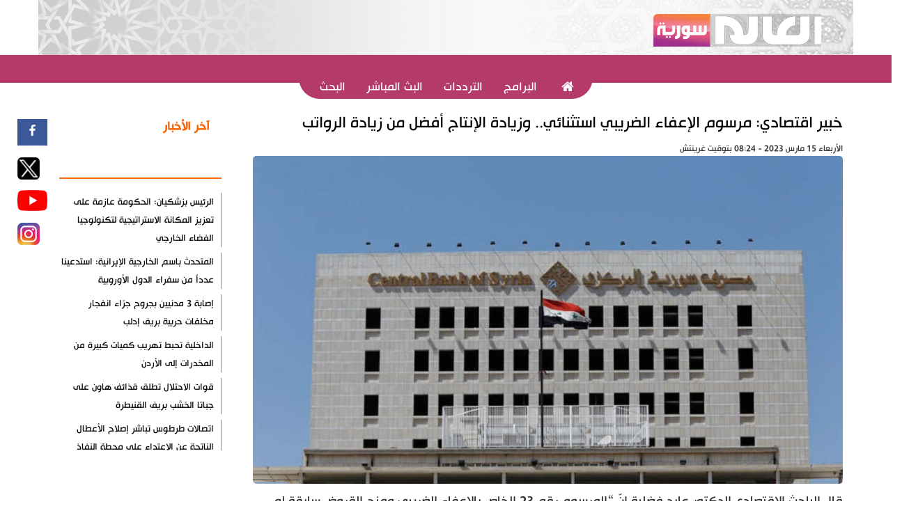

--- FILE ---
content_type: text/html; charset=utf-8
request_url: https://alalamsyria.ir/news/36347
body_size: 14194
content:


<!DOCTYPE html>



<html xmlns="http://www.w3.org/1999/xhtml" dir="rtl" lang="ar">
<head><title>
	خبير اقتصادي: مرسوم الإعفاء الضريبي استثنائي.. وزيادة الإنتاج أفضل من زيادة الرواتب
</title><meta charset="utf-8" /><meta http-equiv="content-type" content="text/html;charset=utf-8" /><meta name="robots" content="index,follow" /><meta name="googlebot" content="archive" /><meta http-equiv="content-language" content="ar" /><meta property="og:type" content="website" /><meta property="fb:app_id" content="155085641180376" /><link rel="SHORTCUT&#32;ICON" href="/img/logoicon.jpg" type="image/x-icon" /><meta http-equiv="X-UA-Compatible" content="IE=edge,chrome=IE8" /><meta name="viewport" content="width=device-width,&#32;initial-scale=1,&#32;maximum-scale=1" /><meta name="apple-mobile-web-app-capable" content="yes" /><link id="iconimg" rel="icon" href="/img/logoicon.jpg" /><link href="/style/js/bootstrap-3.3.7-dist/css/bootstrap.min.css" rel="stylesheet" /><link href="/style/fonts/font-awesome/css/font-awesome.css" rel="stylesheet" /><link href="/style/css/style.css?v=2" rel="stylesheet" /><link href="/style/css/arabic.css?v=3" rel="stylesheet" />



    <!-- jQuery -->
    <!-- HTML5 shim and Respond.js for IE8 support of HTML5 elements and media queries -->
    <!-- WARNING: Respond.js doesn't work if you view the page via file:// -->
    <!--[if lt IE 9]>      <link href="/style/css/ie8.css" rel="stylesheet" />      <script src="/style/js/html5shiv.min.js"></script>      <script src="/style/js/respond.js"></script>    <![endif]-->
    <script src="/style/js/jquery-3.6.0.min.js"></script>



    
    
     
    
    <script src="/style/js/bootstrap-3.3.7-dist/js/bootstrap.min.js"></script>
    
    <script src="/style/js/jquery.lazyload.js"></script>
    <script src="/style/js/script.js"></script>
    

    
    

    
    <style>
        .headerblock {
            background-color: #333333;
            height: 85px;
        }

        .menublock {
            background-color: #5e5e5e;
            height: 45px;
            border-bottom: 5px solid #ffcc00;
        }

        .urgentblock {
            background-color: #cccccc;
            height: 50px;
        }

        .topslidersblock {
            padding-top: 25px;
        }

        .specialplusblock {
            background-color: #252525;
            border-top: 5px solid #ffcc01;
            margin-top: 20px;
            margin-bottom: 30px;
        }

        .conductorblock {
            background-color: #999999;
            height: 255px;
            margin-bottom: 30px;
        }

        .ads1block {
            background-color: #999999;
            height: 175px;
            margin-bottom: 30px;
        }

        .ads2block {
            background-color: #999999;
            height: 175px;
            margin-bottom: 30px;
        }

        span.urgenttitle {
            color: maroon;
            font-size: 23px;
            font-weight: bold;
            border-right: 1px solid #ffcc00;
            padding-right: 6px;
            font-family: hacen;
        }

        .programblock {
            background-color: #333333;
            height: 580px;
            margin-bottom: 30px;
            border-top: 7px solid #ffcc01;
        }

        .ugitem a {
            color: black;
            font-size: 20px;
            font-family: hacen;
        }

        .iranblock {
            background-color: #999999;
            height: 350px;
            margin-bottom: 30px;
            border-top: 7px solid #ffcc01;
        }

        .chosenblock {
            background-color: #333333;
            height: 320px;
            margin-bottom: 30px;
            border-top: 7px solid #ffcc01;
        }

        .infographicblock {
            height: 660px;
        }

        .footerblock {
            background-color: #333333;
            height: 300px;
        }
    </style>


    
    <link rel='canonical' href='https://alalamsyria.ir/news/36347'><meta name="keywords" content="مرسوم الإعفاء الضريبي">
        <script type='application/ld+json'>
            {
            '@context': 'http://schema.org',
            '@type': 'VideoObject',
            'mainEntityOfPage': 'https://alalamsyria.ir/news/36347',
            'name': 'خبير اقتصادي: مرسوم الإعفاء الضريبي استثنائي.. وزيادة الإنتاج أفضل من زيادة الرواتب',
            'description': 'قال الباحث الاقتصادي الدكتور عابد فضلية إنّ “المرسوم رقم 23 الخاص بالإعفاء الضريبي ومنح القروض سابقة لم يصدر له مثيل في تاريخ سورية، ولم يحدد شريحة ضيقة، فمستحقيه كل من يثبت تضرره من الزلزال”.

',
            'thumbnailUrl': 'https://media.alalamsyria.ir/original/2023/03/15/638144780532463937.jpg,
            'uploadDate': '3/15/2023 11:54:23 AM',
            'duration': '',
            'contentUrl': '',
            'interactionCount': 1,
            'embedUrl': '',
            'publisher': {
                '@type': 'Organization',
                'name': ' العالم سورية',
                'url': 'http://alalamsyria.ir',
                'logo': {
                    '@type': 'ImageObject',
                    'url': '/img/arabic/logo.png'
                }
            }
        } 
             </script>

   
		 <meta property="og:type" content="video"/>
        <meta property="og:video" content=""/>
        <meta property="og:video:secure_url" content=""/>
        <meta property="og:video:type" content="video/mp4"/>
        <meta property="og:video:width" content="640"/>
        <meta property="og:video:height" content="480"/>
        <meta property="og:video:duration" content="180"/>
        <link rel="image_src" href="https://media.alalamsyria.ir/original/2023/03/15/638144780532463937.jpg" />
    



           <link rel="schema.DC" href="http://purl.org/dc/elements/1.1/"/>
        <link rel="schema.DCTERMS" href="http://purl.org/dc/terms/"/>
		    <meta name="DC.Identifier" content="https://alalamsyria.ir/news/36347"/>
        <meta name="DC.Date.Created" content="3/15/2023 11:54:23 AM"/>
        <meta name="DC.Type" content="video"/>
        <meta name="DC.Title" content="خبير اقتصادي: مرسوم الإعفاء الضريبي استثنائي.. وزيادة الإنتاج أفضل من زيادة الرواتب"/>
        <meta name="DC.Description" content="قال الباحث الاقتصادي الدكتور عابد فضلية إنّ “المرسوم رقم 23 الخاص بالإعفاء الضريبي ومنح القروض سابقة لم يصدر له مثيل في تاريخ سورية، ولم يحدد شريحة ضيقة، فمستحقيه كل من يثبت تضرره من الزلزال”.

"/>
        <meta name="DC.Language" content="ar"/>
        <meta name="DC.Publisher" content=" العالم سورية"/>

     <meta property="og:image:secure_url" content="https://media.alalamsyria.ir/original/2023/03/15/638144780532463937.jpg" />

   <meta property="og:image:width" content="855"/>
    <meta property="og:image:height" content="495"/>
    <meta property="og:image:type" content="image/jpg"/>
    		   <meta name="twitter:card" content="summary_large_image" />
    <meta name="twitter:site" content="@ALALAMSYRIAA" />
     <meta name="video_type" content="video/mp4" />
<meta name="title" content="&#1582;&#1576;&#1610;&#1585;&#32;&#1575;&#1602;&#1578;&#1589;&#1575;&#1583;&#1610;:&#32;&#1605;&#1585;&#1587;&#1608;&#1605;&#32;&#1575;&#1604;&#1573;&#1593;&#1601;&#1575;&#1569;&#32;&#1575;&#1604;&#1590;&#1585;&#1610;&#1576;&#1610;&#32;&#1575;&#1587;&#1578;&#1579;&#1606;&#1575;&#1574;&#1610;..&#32;&#1608;&#1586;&#1610;&#1575;&#1583;&#1577;&#32;&#1575;&#1604;&#1573;&#1606;&#1578;&#1575;&#1580;&#32;&#1571;&#1601;&#1590;&#1604;&#32;&#1605;&#1606;&#32;&#1586;&#1610;&#1575;&#1583;&#1577;&#32;&#1575;&#1604;&#1585;&#1608;&#1575;&#1578;&#1576;" /><meta name="description" content="&#1602;&#1575;&#1604;&#32;&#1575;&#1604;&#1576;&#1575;&#1581;&#1579;&#32;&#1575;&#1604;&#1575;&#1602;&#1578;&#1589;&#1575;&#1583;&#1610;&#32;&#1575;&#1604;&#1583;&#1603;&#1578;&#1608;&#1585;&#32;&#1593;&#1575;&#1576;&#1583;&#32;&#1601;&#1590;&#1604;&#1610;&#1577;&#32;&#1573;&#1606;&#1617;&#32;&#8220;&#1575;&#1604;&#1605;&#1585;&#1587;&#1608;&#1605;&#32;&#1585;&#1602;&#1605;&#32;23&#32;&#1575;&#1604;&#1582;&#1575;&#1589;&#32;&#1576;&#1575;&#1604;&#1573;&#1593;&#1601;&#1575;&#1569;&#32;&#1575;&#1604;&#1590;&#1585;&#1610;&#1576;&#1610;&#32;&#1608;&#1605;&#1606;&#1581;&#32;&#1575;&#1604;&#1602;&#1585;&#1608;&#1590;&#32;&#1587;&#1575;&#1576;&#1602;&#1577;&#32;&#1604;&#1605;&#32;&#1610;&#1589;&#1583;&#1585;&#32;&#1604;&#1607;&#32;&#1605;&#1579;&#1610;&#1604;&#32;&#1601;&#1610;&#32;&#1578;&#1575;&#1585;&#1610;&#1582;&#32;&#1587;&#1608;&#1585;&#1610;&#1577;&#1548;&#32;&#1608;&#1604;&#1605;&#32;&#1610;&#1581;&#1583;&#1583;&#32;&#1588;&#1585;&#1610;&#1581;&#1577;&#32;&#1590;&#1610;&#1602;&#1577;&#1548;&#32;&#1601;&#1605;&#1587;&#1578;&#1581;&#1602;&#1610;&#1607;&#32;&#1603;&#1604;&#32;&#1605;&#1606;&#32;&#1610;&#1579;&#1576;&#1578;&#32;&#1578;&#1590;&#1585;&#1585;&#1607;&#32;&#1605;&#1606;&#32;&#1575;&#1604;&#1586;&#1604;&#1586;&#1575;&#1604;&#8221;.&#13;&#10;&#13;&#10;" /><meta property="twitter:account_id" content="134031571" /><meta name="twitter:card" content="summary" /><meta name="twitter:url" content="https://alalamsyria.ir/news/36347" /><meta name="twitter:title" content="خبير اقتصادي: مرسوم الإعفاء الضريبي استثنائي.. وزيادة الإنتاج أفضل من زيادة الرواتب" /><meta name="twitter:description" content="قال الباحث الاقتصادي الدكتور عابد فضلية إنّ “المرسوم رقم 23 الخاص بالإعفاء الضريبي ومنح القروض سابقة لم يصدر له مثيل في تاريخ سورية، ولم يحدد شريحة ضيقة، فمستحقيه كل من يثبت تضرره من الزلزال”.

"/><meta name="twitter:image" content="https://media.alalamsyria.ir/original/2023/03/15/638144780532463937.jpg" /><meta name="twitter:image:width" content="650" /><meta name="twitter:image:height" content="375" /><meta property="og:title" name="title" content="&#1582;&#1576;&#1610;&#1585;&#32;&#1575;&#1602;&#1578;&#1589;&#1575;&#1583;&#1610;:&#32;&#1605;&#1585;&#1587;&#1608;&#1605;&#32;&#1575;&#1604;&#1573;&#1593;&#1601;&#1575;&#1569;&#32;&#1575;&#1604;&#1590;&#1585;&#1610;&#1576;&#1610;&#32;&#1575;&#1587;&#1578;&#1579;&#1606;&#1575;&#1574;&#1610;..&#32;&#1608;&#1586;&#1610;&#1575;&#1583;&#1577;&#32;&#1575;&#1604;&#1573;&#1606;&#1578;&#1575;&#1580;&#32;&#1571;&#1601;&#1590;&#1604;&#32;&#1605;&#1606;&#32;&#1586;&#1610;&#1575;&#1583;&#1577;&#32;&#1575;&#1604;&#1585;&#1608;&#1575;&#1578;&#1576;" /><meta property="og:description" name="description" content="&#1602;&#1575;&#1604;&#32;&#1575;&#1604;&#1576;&#1575;&#1581;&#1579;&#32;&#1575;&#1604;&#1575;&#1602;&#1578;&#1589;&#1575;&#1583;&#1610;&#32;&#1575;&#1604;&#1583;&#1603;&#1578;&#1608;&#1585;&#32;&#1593;&#1575;&#1576;&#1583;&#32;&#1601;&#1590;&#1604;&#1610;&#1577;&#32;&#1573;&#1606;&#1617;&#32;&#8220;&#1575;&#1604;&#1605;&#1585;&#1587;&#1608;&#1605;&#32;&#1585;&#1602;&#1605;&#32;23&#32;&#1575;&#1604;&#1582;&#1575;&#1589;&#32;&#1576;&#1575;&#1604;&#1573;&#1593;&#1601;&#1575;&#1569;&#32;&#1575;&#1604;&#1590;&#1585;&#1610;&#1576;&#1610;&#32;&#1608;&#1605;&#1606;&#1581;&#32;&#1575;&#1604;&#1602;&#1585;&#1608;&#1590;&#32;&#1587;&#1575;&#1576;&#1602;&#1577;&#32;&#1604;&#1605;&#32;&#1610;&#1589;&#1583;&#1585;&#32;&#1604;&#1607;&#32;&#1605;&#1579;&#1610;&#1604;&#32;&#1601;&#1610;&#32;&#1578;&#1575;&#1585;&#1610;&#1582;&#32;&#1587;&#1608;&#1585;&#1610;&#1577;&#1548;&#32;&#1608;&#1604;&#1605;&#32;&#1610;&#1581;&#1583;&#1583;&#32;&#1588;&#1585;&#1610;&#1581;&#1577;&#32;&#1590;&#1610;&#1602;&#1577;&#1548;&#32;&#1601;&#1605;&#1587;&#1578;&#1581;&#1602;&#1610;&#1607;&#32;&#1603;&#1604;&#32;&#1605;&#1606;&#32;&#1610;&#1579;&#1576;&#1578;&#32;&#1578;&#1590;&#1585;&#1585;&#1607;&#32;&#1605;&#1606;&#32;&#1575;&#1604;&#1586;&#1604;&#1586;&#1575;&#1604;&#8221;.&#32;" /><meta property="og:image" itemprop="thumbnailUrl" content="https://media.alalamsyria.ir/original/2023/03/15/638144780532463937.jpg" /><meta property="og:url" content="https://alalamsyria.ir/news/36347" /><meta property="og:site_name" content="https://alalamsyria.ir&#32;|&#32;&#1575;&#1604;&#1593;&#1575;&#1604;&#1605;&#32;&#1587;&#1608;&#1585;&#1610;&#1577;" /></head>
<body id="mBody">


    <form name="form1" method="post" action="./36347" id="form1">
<div>
<input type="hidden" name="__VIEWSTATE" id="__VIEWSTATE" value="swPlAC/r3euOOpqA9DvIRRKLjdowAp1jpc6XVflfIrDIWWnt45QWpn3afuYu1yyB++g0J90UhHNxY5NWCiA6gHMMg1a2DxUMfEKIet+rvqE=" />
</div>

<div>

	<input type="hidden" name="__VIEWSTATEGENERATOR" id="__VIEWSTATEGENERATOR" value="ECBB324B" />
</div>
        <script src="/style/swiper.min.js"></script>
    <link href="/style/swiper.min.css" rel="stylesheet" />

        
          
      <div class="container-fluid headerback">
        <div class="container headerbackg">
            <div class="row headercontainer">
                <div class="col-xs-6 col-sm-6 col-md-2 col-lg-3">
                    <h3 class="logo">
                        <a href="/"></a>
                    </h3>
                </div>
                <div class="col-xs-6 col-sm-6 col-md-10 col-lg-9 headerlivecontainer">
                        
                </div>

                <div class="hidden-xs hidden-sm hidden-md hidden-lg">
                    <div class="row topheaderads">
                        


                    </div>
                </div>
            </div>
        </div>
    </div>
    <div class="container-fluid header_menu font_title">
        <div class="container">
            <div class="row  menucontainer">
                <div class="col-lg-12 col-md-12 col-sm-12 col-xs-12 ">


                    <nav class="navbar navbar-default " role="navigation">
                        <div class="navbar-header">
                            <button type="button" data-toggle="collapse" data-target="#defaultmenu" class="navbar-toggle mobilemenu">
                                <span class="icon-bar"></span>
                                <span class="icon-bar"></span>
                                <span class="icon-bar"></span>
                            </button>

                        </div>

                        <div class="navbar-collapse collapse" id="defaultmenu">
                            <ul class="nav navbar-nav nav2 navmenubar">
                                <li class="dropdown "><a href="/"><i class="fa fa-home" style="margin-left: 5px;"></i></a></li>


                                  <li class=""><a href="/programs">البرامج 
                                </a></li>
                                <li class=""><a href="/frequencies">الترددات</a></li>
                                <li class=""><a href="/live">البث المباشر</a></li>

 <li class=""><a href="/search"> البحث</a></li>


                                
                            </ul>
                        </div>



                    </nav>
                </div>

            </div>
        </div>

    </div>


<ul class="socialiconheader">
                    <li class="facebook">
                        <a href="https://www.facebook.com/AlalamSyriaOnline" target="_blank"></a>
                    </li>
                <li style="background:url('/img/xicon.png');height: 32px;background-size: contain;background-repeat: no-repeat;">
                        <a href="https://twitter.com/ALALAMSYRIAA" target="_blank"></a>
                    </li> 
                    <li style="background:url('/img/yicon.png');height: 32px;background-size: contain;background-repeat: no-repeat;">
                        <a href="https://www.youtube.com/@user-zb4pu2sk5s" target="_blank"></a>
                    </li>
                    <li style="background:url('/img/iicon.png');height: 32px;background-size: contain;background-repeat: no-repeat;">
                        <a href="https://www.instagram.com/alalam_syr/" target="_blank"></a>
                    </li>
                   
                </ul>
        
    
    
    
    <div class="container page-detail">
        <div class="row">
            <div class="col-lg-12 col-md-12 col-sm-12 col-xs-12 ">
                <div class="row ">
                    
                        <div class='col-lg-9 col-md-12 col-sm-12 col-xs-12  '>
                            


                            <div class="row">
                                <div class="col-lg-12 col-md-12 col-sm-12 col-xs-12">
                                    <div class="">
                                        <span class="news-detail-intro">
                                            
                                        </span>
                                        <h3>
                                            <a href='https://alalamsyria.ir/news/36347' class='news-detail-title'>خبير اقتصادي: مرسوم الإعفاء الضريبي استثنائي.. وزيادة الإنتاج أفضل من زيادة الرواتب</a>
                                        </h3>
                                        <div class="row">
                                            <div class="col-lg-9 col-md-8 col-sm-6 col-xs-12">
                                                <span class="news-detail-timer">
                                                    الأربعاء 15 مارس 2023 - 08:24 بتوقيت غرينتش
                                                </span>
                                            </div>
                                            <div class="col-lg-3 col-md-4 col-sm-6 col-xs-12 exporticons">
                                                
                                                <a href='' class='zoomin-text' title='تکبیر الخط'></a><a href='' class='zoomout-text'
                                                    title='تصغیر الخط'></a>
                                            </div>
                                        </div>
                                        
                                        <div class="row">
                                            <div class='full-img col-lg-12 col-md-12 col-sm-12 col-xs-12 zerro-lr-padding entire-zerro-lr-margin'><img  alt='خبير اقتصادي: مرسوم الإعفاء الضريبي استثنائي.. وزيادة الإنتاج أفضل من زيادة الرواتب' src='https://media.alalamsyria.ir/original/2023/03/15/638144780532463937.jpg'  class='img-responsive '  /></div>
                                        </div>

                                        
                                        <h3 class="news-detail-lead">
                                            قال الباحث الاقتصادي الدكتور عابد فضلية إنّ “المرسوم رقم 23 الخاص بالإعفاء الضريبي ومنح القروض سابقة لم يصدر له مثيل في تاريخ سورية، ولم يحدد شريحة ضيقة، فمستحقيه كل من يثبت تضرره من الزلزال”.


                                        </h3>
                                        <div class="news-detail-body">
                                            <p dir="RTL" style="text-align:justify"><span style="font-size:14.0pt"><span style="font-family:&quot;Arial&quot;,sans-serif">وأصدر الرئيس الأسد المرسوم التشريعي رقم 23، الخاص بالقروض والإعفاءات الضريبية للمتضررين من الزلزال، والذي تضمن فرصة الاقتراض من المصارف العامة بمبلغ يصل إلى 200 مليون ليرة، تسدد على مدى عشر سنوات، تتحمل الخزينة العامة للدولة فوائده، على أن يتم البدء بتسديده بعد مرور ثلاث سنوات على منحه.</span></span></p>

<p dir="RTL" style="text-align:justify"><span style="font-size:14.0pt"><span style="font-family:&quot;Arial&quot;,sans-serif">وشمل المرسوم إعفاء المتضررين من الضرائب والرسوم على أعمال إعادة البناء، وإعادة التأهيل الكلي أو الجزئي لعقاراتهم المتضررة</span></span><span dir="LTR" style="font-size:14.0pt">.</span></p>

<p dir="RTL" style="text-align:justify"><span style="font-size:14.0pt"><span style="font-family:&quot;Arial&quot;,sans-serif">وتضمن المرسوم الإعفاء من ضريبة الدخل على الأرباح وضرائب ريع العقارات، والإعفاء من الاشتراكات وقيم الاستهلاك لخدمات الاتصالات والكهرباء والمياه، وتأجيل أقساط القروض المترتبة حتى نهاية عام 2024، وشمل المرسوم، إلغاء كافة التحققات من الضرائب والرسوم المالية وبدلات الخدمات المترتبة قبل تاريخ صدور المرسوم.</span></span></p>

<p dir="RTL" style="text-align:justify"><span style="font-size:14.0pt"><span style="font-family:&quot;Arial&quot;,sans-serif">واعتبر الخبير الاقتصادي أنّ &ldquo;المرسوم فرصة للمتضررين، من خلال إتاحة تسديده خلال مدة 10سنوات، بالإضافة إلى أن البدء بتسديده يبدأ بعد 3 سنوات من تاريخ صدوره، وهي أطول فترة تعطى للإقراض في المصارف العامة والخاصة في سورية</span></span><span dir="LTR" style="font-size:14.0pt">&rdquo;.</span></p>

<p dir="RTL" style="text-align:justify"><span style="font-size:14.0pt"><span style="font-family:&quot;Arial&quot;,sans-serif">وحول الإعفاءات الضريبية التي شملها المرسوم، رأى &ldquo;فضلية&rdquo; أنها &ldquo;خطوة جديدة وغير مسبوقة، بإعفاء المتضررين من الضرائب المستحقة المسجلة عليهم، معتبراً أنه &ldquo;عندما تعفي الجهة الحكومية المتضررين من الضريبة مهما كانت قيمتها، فكأنها منحته مساعدة ماليّة بذات القيمة</span></span><span dir="LTR" style="font-size:14.0pt">&rdquo;.</span></p>

<p dir="RTL" style="text-align:justify"><span style="font-size:14.0pt"><span style="font-family:&quot;Arial&quot;,sans-serif">وأضاف الخبير الاقتصادي أنّ &ldquo;المساعدة المباشرة المتمثلة في إصدار المرسوم، هي أحد الأدوات لمعالجة كارثة الزلزال وليست الأداة الوحيدة، وهناك مرونة في تطبيقه</span></span><span dir="LTR" style="font-size:14.0pt">&rdquo;.</span></p>

<p dir="RTL" style="text-align:justify"><span style="font-size:14.0pt"><span style="font-family:&quot;Arial&quot;,sans-serif">وذكر &ldquo;فضلية&rdquo; أن &ldquo;تعليمات القرض ممكنة وقابلة أن يتعامل معها المتضرر، وبحالة استثنائية جاء لحل مشكلة شريحة من الناس المتضررين، وستكون تعليماته التنفيذية مرنة لأنه لم يصدر لغاية تجارية بل الهدف منه إنساني</span></span><span dir="LTR" style="font-size:14.0pt">&rdquo;.</span></p>

<p dir="RTL" style="text-align:justify"><span style="font-size:14.0pt"><span style="font-family:&quot;Arial&quot;,sans-serif">واعتبر الخبير الاقتصادي أنّ &ldquo;المصرف المركزي بدأ يتعامل حديثاً مع السوق على أنها سوق متغيرة، وأدرك المطالبات السابقة بأنه يجب أن يقّوى على الآخرين، بحيث لا يذهب القطع الاجنبي إلّا عبر الأقنية الرسمية، كسلاح استراتيجي، واصفاً &ldquo;قرارات المصرف المركزي الأخيرة بالمرونة والديناميكية</span></span><span dir="LTR" style="font-size:14.0pt">&rdquo;.</span></p>

<p dir="RTL" style="text-align:justify"><span style="font-size:14.0pt"><span style="font-family:&quot;Arial&quot;,sans-serif">وأصدر مصرف سورية المركزي عدة قرارات سابقة، متمثلة بإمكانية التحويل عن طريق أي مصرف خارجي يقبل التعامل مع المصارف السورية مباشرة، أو من خلال مصارف وسيطة والتحويل عبر كافة شركات الصرافة المرخصة، والتحويل عبر شبكة الوسترن يونيون العالمية، وفق سعر نشرة الحوالات والصرافة التي تصدر بشكل يومي.</span></span></p>

<p dir="RTL" style="text-align:justify"><span style="font-size:14.0pt"><span style="font-family:&quot;Arial&quot;,sans-serif">ورأى الخبير الاقتصادي أنّ&rdquo;زيادة الانتاج الحقيقي بأحجام اقتصادية ذات جدوى يقلل التكلفة، و هناك قدرة على زيادة الإنتاج أكثر من مضاعفة الرواتب، بزيادة الإنتاج السلعي والغذائي وهي مسألة حتمية قبل وأثناء وبعد الحرب، وزيادة القدرة الشرائية للمواطنين مماثلة لزيادة الرواتب</span></span><span dir="LTR" style="font-size:14.0pt">&rdquo;.</span></p>

<p dir="RTL" style="text-align:justify"><span style="font-size:14.0pt"><span style="font-family:&quot;Arial&quot;,sans-serif">وتحدّث &ldquo;فضلية&rdquo; أنّه &ldquo;زيادة الإنتاج له منعكسات على قطاعي الزراعة والصناعة التحويلية، أفضل من زيادة الرواتب، مبيناً أنه &ldquo;يجب أن يكون العمل جدياً حتى لا ينخفض مستوى المعيشة أكثر</span></span><span dir="LTR" style="font-size:14.0pt">&rdquo;.</span></p>

<p dir="RTL" style="text-align:justify"><span style="font-size:14.0pt"><span style="font-family:&quot;Arial&quot;,sans-serif">واعتبر &ldquo;فضلية&rdquo; أنّ &ldquo;الوضع الاقتصادي العالمي الحالي صعب على جميع الشعوب، ويسوده نوع من الجمود والكساد التضخمي، ومن أسباب ذلك آثار الأزمة العالمية عام 2008، والحرب العالمية الحاصلة غير المعلن عنها</span></span><span dir="LTR" style="font-size:14.0pt">&rdquo;.</span></p>

<p dir="RTL" style="text-align:justify"><span style="font-size:14.0pt"><span style="font-family:&quot;Arial&quot;,sans-serif">وتابع &ldquo;فضلية&rdquo; حديثه حول أسباب ضعف الاقتصاد العالمي أنّ &ldquo;الكوارث الطبيعية لها دور، بتغير المناخ في دولة بشكل غير نمطي، مشيراً إلى أنّ &ldquo;دول العالم ستعاني، وزيادة في معاناة سوريا بسبب العقوبات والضغط والحصار الاقتصادي</span></span><span dir="LTR" style="font-size:14.0pt">&rdquo;.</span></p>

<p dir="RTL" style="text-align:justify"><span style="font-size:14.0pt"><span style="font-family:&quot;Arial&quot;,sans-serif">في جانبٍ آخر، علّق الخبير الاقتصادي على الأزمة الاقتصادية اللبنانية الحاصلة، &ldquo;بأنّ السوريين خسروا في لبنان أكثر من اللبنانيين، حيث أودعت أموال الكثير من السوريين منذ الخمسينات عندما كان المصرف المركزي مشترك بين البلدين</span></span><span dir="LTR" style="font-size:14.0pt">&rdquo;. </span></p>

<p dir="RTL" style="text-align:justify"><span style="font-size:14.0pt"><span style="font-family:&quot;Arial&quot;,sans-serif">و تساءل &ldquo;فضلية&rdquo; حول اعتماد لبنان كمركز أعمال للسوريين بأنه &ldquo;لماذا لم تنجح السياسات المصرفية النقديّة المالية أن تجذب الأموال السورية، وتتعامل مع السوريين بتشريعات مرنة، كي لا تذهب أموالهم إلى لبنان&rdquo;.</span></span></p>

                                        </div>
                                            
                                           <div class="box_style1  ">
                                              
                                                    <div class="title_bar">
                                                        <h3> </h3>
                                                    </div>
                                                    <div class="block_content">
                                                        <div class="content_row">
                                                            
                                                        </div>
                                                    </div>
                                               
                                            </div>


                                        
                                        <div id="Categories" class="col-lg-12&#32;col-md-12&#32;col-sm-12&#32;col-xs-12&#32;ListTag">
                                              <div class="detailtagcat">  <img src="/img/category-s.png" />  </div>
                                            <ul>
                                                <li><a href='/category/79' title='مال وأعمال'>مال وأعمال</a></li><li><a href='/category/97' title='أبرز '>أبرز </a></li>
                                            </ul>
                                        </div>
                                        <div id="Tags" class="col-lg-12&#32;col-md-12&#32;col-sm-12&#32;col-xs-12&#32;ListTag">
                                               <div class="detailtagcat">    <img src="/img/tag-s.png" />  </div>
                                            <ul>
                                                <li><a href='/tag/9468' title='مرسوم الإعفاء الضريبي'><i class='fa fa-tag'></i>مرسوم الإعفاء الضريبي</a></li>
                                            </ul>
                                        </div>
                                        <div class="row box_style1" style="margin-top: 15px;display:none;">
                                            <div class="col-lg-12 col-md-12 col-xs-12 col-sm-12 ">

                                                <div class="title_bar">
                                                    <h3>شاركوا هذا الخبر مع أصدقائكم</h3>
                                                </div>
                                                <div class="content_block shareicon">
                                                    <div class="teleg-whatsaap-share">
                                                        
                                                    </div>
                                                    <span class='st_facebook_hcount shareicon' displaytext='Facebook'></span><span class='st_fbrec_hcount shareicon'
                                                        displaytext='Facebook Recommend'></span><span class='st_twitter_hcount shareicon'
                                                            displaytext='Tweet'></span><span class='st_googleplus_hcount shareicon' displaytext='Google +'></span><span class='st_email_hcount shareicon' displaytext='Email'></span>
                                                    <span class='st_fbsend_hcount shareicon' displaytext='Facebook Send'></span><span
                                                        class='st_sharethis_hcount shareicon' displaytext='ShareThis'></span>
                                                </div>
                                            </div>
                                        </div>
                                    </div>
                                </div>
                            </div>

                            <div id="PanelOtherEpisode" class="row&#32;">
	

                                <div class="col-lg-12 col-md-12 col-xs-12 col-sm-12 ">
                                    <div class="row box_style1">
                                        <div class=" col-lg-12 col-md-12 col-xs-12 col-sm-12 ">
                                            <div class="title_bar">
                                                <h3>ذات صلة</h3>
                                            </div>
                                        </div>
                                        <div class="autoajaxpageloadAutoPage " data-totalpagecount="125" data-currentpagenumber="1" data-url="/ajax/category/97/{page}">
                                            <div class='col-lg-3 col-md-6 col-sm-12 col-xs-12 content_row'><a href='https://alalamsyria.ir/news/59289'><div class='content_imgPanel'><img src='https://media.alalamsyria.ir/original/2026/02/03/639057437146660217.jpg' class='img-responsive'/><div class=''></div></div></a><a href='https://alalamsyria.ir/news/59289'><h5>الرئيس بزشكيان: الحكومة عازمة على تعزيز المكانة الاستراتيجية لتكنولوجيا الفضاء الخارجي</h5></a></div><div class='col-lg-3 col-md-6 col-sm-12 col-xs-12 content_row'><a href='https://alalamsyria.ir/news/59288'><div class='content_imgPanel'><img src='https://media.alalamsyria.ir/original/2026/02/03/639057434931052372.jpg' class='img-responsive'/><div class=''></div></div></a><a href='https://alalamsyria.ir/news/59288'><h5>المتحدث باسم الخارجية الإيرانية: استدعينا عدداً من سفراء الدول الأوروبية </h5></a></div><div style='clear:both' class='hidden-lg hidden-sm  hidden-xs'></div><div class='col-lg-3 col-md-6 col-sm-12 col-xs-12 content_row'><a href='https://alalamsyria.ir/news/59287'><div class='content_imgPanel'><img src='https://media.alalamsyria.ir/original/2026/02/03/639057432602212452.jpg' class='img-responsive'/><div class=''></div></div></a><a href='https://alalamsyria.ir/news/59287'><h5>إصابة 3 مدنيين بجروح جرّاء انفجار مخلفات حربية بريف إدلب </h5></a></div><div class='col-lg-3 col-md-6 col-sm-12 col-xs-12 content_row'><a href='https://alalamsyria.ir/news/59285'><div class='content_imgPanel'><img src='https://media.alalamsyria.ir/original/2026/02/03/639057422583934777.jpg' class='img-responsive'/><div class=''></div></div></a><a href='https://alalamsyria.ir/news/59285'><h5>قوات الاحتلال تطلق قذائف هاون على جباتا الخشب بريف القنيطرة</h5></a></div><div style='clear:both' class='hidden-sm hidden-md hidden-xs'></div><div style='clear:both' class='hidden-lg hidden-sm  hidden-xs'></div><div class='col-lg-3 col-md-6 col-sm-12 col-xs-12 content_row'><a href='https://alalamsyria.ir/news/59284'><div class='content_imgPanel'><img src='https://media.alalamsyria.ir/original/2026/02/03/639057420214779138.jpg' class='img-responsive'/><div class=''></div></div></a><a href='https://alalamsyria.ir/news/59284'><h5>اتصالات طرطوس تباشر إصلاح الأعطال الناتجة عن الاعتداء على محطة النفاذ الضوئي </h5></a></div><div class='col-lg-3 col-md-6 col-sm-12 col-xs-12 content_row'><a href='https://alalamsyria.ir/news/59283'><div class='content_imgPanel'><img src='https://media.alalamsyria.ir/original/2026/02/03/639057417107260963.jpg' class='img-responsive'/><div class=''></div></div></a><a href='https://alalamsyria.ir/news/59283'><h5>سورية تتولى رئاسة المجموعة العربية لدى الأمم المتحدة </h5></a></div><div style='clear:both' class='hidden-lg hidden-sm  hidden-xs'></div><div class='col-lg-3 col-md-6 col-sm-12 col-xs-12 content_row'><a href='https://alalamsyria.ir/news/59282'><div class='content_imgPanel'><img src='https://media.alalamsyria.ir/original/2026/02/03/639057414995358769.jpg' class='img-responsive'/><div class=''></div></div></a><a href='https://alalamsyria.ir/news/59282'><h5>وزير الداخلية يفتتح دائرة العلاقات العامة في قيادة الأمن بحمص</h5></a></div><div class='col-lg-3 col-md-6 col-sm-12 col-xs-12 content_row'><a href='https://alalamsyria.ir/news/59281'><div class='content_imgPanel'><img src='https://media.alalamsyria.ir/original/2026/02/03/639057412619031584.jpg' class='img-responsive'/><div class=''></div></div></a><a href='https://alalamsyria.ir/news/59281'><h5>وزارة الدفاع تمدد مهلة استقبال طلبات صف الضباط المنشقين</h5></a></div><div style='clear:both' class='hidden-sm hidden-md hidden-xs'></div><div style='clear:both' class='hidden-lg hidden-sm  hidden-xs'></div>
                                            <div class="loadMoreAjax">المزيد</div>
                                        </div>
                                    </div>

                                </div>

                            
</div>

                            <div class="row box_style1">
                                <div class="col-lg-12 col-md-12 col-sm-12 col-xs-12">
                                    
                                    

                                        <div class="title_bar">
                                            <h3>الأكثر مشاهدة</h3>
                                        </div>

                                        <div class="flex-row row news-detail-four-grid">
                                            <div class='col-lg-3 col-md-4 col-sm-6 col-xs-12 content_row'><div class='row'><div class='col-lg-12 col-md-12 col-sm-12 col-xs-12'><a href='https://alalamsyria.ir/news/59270'><img data-original='https://media.alalamsyria.ir/original/2026/02/03/639057095626916637.jpg' class='img-responsive lazy'></a></div><h3 class='col-lg-12 col-md-12 col-sm-12 col-xs-12'><a href='https://alalamsyria.ir/news/59270'>الأمن الداخلي يدخل مدينتي الحسكة وعين العرب تنفيذاً لاتفاق الحكومة السورية وقسد</a></h3></div></div><div class='col-lg-3 col-md-4 col-sm-6 col-xs-12 content_row'><div class='row'><div class='col-lg-12 col-md-12 col-sm-12 col-xs-12'><a href='https://alalamsyria.ir/news/59271'><img data-original='https://media.alalamsyria.ir/original/2026/02/03/639057098660322966.jpg' class='img-responsive lazy'></a></div><h3 class='col-lg-12 col-md-12 col-sm-12 col-xs-12'><a href='https://alalamsyria.ir/news/59271'>جامعة دمشق تفتح باب التسجيل في الدكتوراه بدءاً من اليوم</a></h3></div></div><div class='col-lg-3 col-md-4 col-sm-6 col-xs-12 content_row'><div class='row'><div class='col-lg-12 col-md-12 col-sm-12 col-xs-12'><a href='https://alalamsyria.ir/news/59272'><img data-original='https://media.alalamsyria.ir/original/2026/02/03/639057102171451443.jpg' class='img-responsive lazy'></a></div><h3 class='col-lg-12 col-md-12 col-sm-12 col-xs-12'><a href='https://alalamsyria.ir/news/59272'>السورية للبريد: رسائل نصية للمتقاعدين لتحديد مواعيد استلام الرواتب اعتباراً من الشهر القادم</a></h3></div></div><div class='col-lg-3 col-md-4 col-sm-6 col-xs-12 content_row'><div class='row'><div class='col-lg-12 col-md-12 col-sm-12 col-xs-12'><a href='https://alalamsyria.ir/news/59273'><img data-original='https://media.alalamsyria.ir/original/2026/02/03/639057106824837832.jpg' class='img-responsive lazy'></a></div><h3 class='col-lg-12 col-md-12 col-sm-12 col-xs-12'><a href='https://alalamsyria.ir/news/59273'>طقس سورية: درجات الحرارة إلى انخفاض.. وهطولات مطرية على أغلب المناطق</a></h3></div></div>
                                        </div>
                                    
                                    


                                </div>
                            </div>
                          
                            
                        </div>

                        
                            <!--LEFT PART -->
                            <div class="col-lg-3 col-md-12 col-sm-12 col-xs-12 lg-zerro-l-padding zerro-lr-padding home-left-part">

                                  
			 <div class="col-lg-12 col-md-12 col-sm-12 col-xs-12 tablatestmostviewed">
                    <ul class="nav nav-tabs ajaxtab ">
                        <li class="active pull-right"  data-url="/ajax/latest/1" data-target="#latestcontainer"><a href="#">آخر الأخبار </a></li>
                        <li class="pull-right"  data-url="/ajax/latest/2" data-target="#latestcontainer"><a href="#">الأكثر مشاهدة</a></li>
                    </ul>
                    <div class="tab-content">
                        <div class="row" id="latestcontainer">
                            <div class="col-lg-12 tabAjaxContent scrollable ">
                                <ul class="list_latest">
                                    <li><a href='https://alalamsyria.ir/news/59289'><h3 class='goldenr'>الرئيس بزشكيان: الحكومة عازمة على تعزيز المكانة الاستراتيجية لتكنولوجيا الفضاء الخارجي</h3></a></li><li><a href='https://alalamsyria.ir/news/59288'><h3 class='goldenr'>المتحدث باسم الخارجية الإيرانية: استدعينا عدداً من سفراء الدول الأوروبية </h3></a></li><li><a href='https://alalamsyria.ir/news/59287'><h3 class='goldenr'>إصابة 3 مدنيين بجروح جرّاء انفجار مخلفات حربية بريف إدلب </h3></a></li><li><a href='https://alalamsyria.ir/news/59286'><h3 class='goldenr'>الداخلية تحبط تهريب كميات كبيرة من المخدرات إلى الأردن </h3></a></li><li><a href='https://alalamsyria.ir/news/59285'><h3 class='goldenr'>قوات الاحتلال تطلق قذائف هاون على جباتا الخشب بريف القنيطرة</h3></a></li><li><a href='https://alalamsyria.ir/news/59284'><h3 class='goldenr'>اتصالات طرطوس تباشر إصلاح الأعطال الناتجة عن الاعتداء على محطة النفاذ الضوئي </h3></a></li><li><a href='https://alalamsyria.ir/news/59283'><h3 class='goldenr'>سورية تتولى رئاسة المجموعة العربية لدى الأمم المتحدة </h3></a></li><li><a href='https://alalamsyria.ir/news/59282'><h3 class='goldenr'>وزير الداخلية يفتتح دائرة العلاقات العامة في قيادة الأمن بحمص</h3></a></li><li><a href='https://alalamsyria.ir/news/59281'><h3 class='goldenr'>وزارة الدفاع تمدد مهلة استقبال طلبات صف الضباط المنشقين</h3></a></li><li><a href='https://alalamsyria.ir/news/59280'><h3 class='goldenr'>الرئيس الشرع يلتقي وفداً من المجلس الوطني الكردي</h3></a></li><li><a href='https://alalamsyria.ir/news/59279'><h3 class='goldenr'>الداخلية تعلن بدء عناصر الأمن العام بالدخول إلى القامشلي</h3></a></li><li><a href='https://alalamsyria.ir/news/59278'><h3 class='goldenr'>قوات الاحتلال الإسرائيلي تتوغل في مناطق عدة بالقنيطرة</h3></a></li><li><a href='https://alalamsyria.ir/news/59277'><h3 class='goldenr'>الصحة وبرنامج الأمم المتحدة الإنمائي يوقِّعان مذكرة لإعادة تأهيل عدة مشاف في سورية</h3></a></li><li><a href='https://alalamsyria.ir/news/59276'><h3 class='goldenr'>بعثة المنتخبات البارالمبية السورية تتوجه إلى مسقط للمشاركة بدورة ألعاب غرب آسيا</h3></a></li><li><a href='https://alalamsyria.ir/news/59275'><h3 class='goldenr'>حاكم مصرف سورية المركزي يؤكد ضرورة الإدارة العادلة للسيولة وتسهيل السحوبات</h3></a></li><li><a href='https://alalamsyria.ir/news/59274'><h3 class='goldenr'>سورية تتولى رئاسة المجموعة العربية لدى الأمم المتحدة</h3></a></li><li><a href='https://alalamsyria.ir/news/59273'><h3 class='goldenr'>طقس سورية: درجات الحرارة إلى انخفاض.. وهطولات مطرية على أغلب المناطق</h3></a></li><li><a href='https://alalamsyria.ir/news/59272'><h3 class='goldenr'>السورية للبريد: رسائل نصية للمتقاعدين لتحديد مواعيد استلام الرواتب اعتباراً من الشهر القادم</h3></a></li><li><a href='https://alalamsyria.ir/news/59271'><h3 class='goldenr'>جامعة دمشق تفتح باب التسجيل في الدكتوراه بدءاً من اليوم</h3></a></li><li><a href='https://alalamsyria.ir/news/59270'><h3 class='goldenr'>الأمن الداخلي يدخل مدينتي الحسكة وعين العرب تنفيذاً لاتفاق الحكومة السورية وقسد</h3></a></li>
                                    

                                </ul>
                            </div>
                        </div>
                    </div>
                </div>

                            </div>
                        
                    </div>



                </div>
            </div>
       
        </div>
        

     <script type="text/javascript">

          //  window.onload = function () {
          //      var switchTo5x = false;
          //      LazyLoad.js('http://w.sharethis.com/button/buttons.js', function () {
          //          stLight.options(
          //  { publisher: "af46a099-a24c-4b8e-8df8-065989869fdd", doNotHash: false, doNotCopy: false, hashAddressBar: false }
          //);
          //      });
          //  }


            if (/Android|webOS|iPhone|iPad|iPod|BlackBerry|IEMobile|Opera Mini/i.test(navigator.userAgent)) {

            } else if ($('a.myPlayer').length > 0) {
                $.getScript("/style/js/flowplayer-3.2.13.min.js").done(function (script, textStatus) {
                    flowplayer("a.myPlayer", "http://releases.flowplayer.org/swf/flowplayer-3.2.18.swf", {

                        plugins: {
                            controls: {
                                volume: false
                            }
                        }
                    });
                })

            }


        </script>
        
        <script>
            function loadVideo(myFile, myImage) {
                jwplayer().load([{
                    file: myFile,
                    image: myImage
                }]);
                jwplayer().play();
                $("body, html").animate({
                    scrollTop: $('#video-top-showl').offset().top
                });
            };
        </script>

          <script>
        $(document).ready(function () {

            $.get("/ajax/visit", { id: $("#contentid").html() }).done(function (data) { });
			});
			 </script>
			 
			 <style>
			 	  @media only screen and (max-width: 960px) {
			 ul.nav.nav-tabs.ajaxtab  li {
      clear: unset; 
}
}
			 </style>


        
        
        
        


        





 <div class="container">
        <div class="row">
            <div class="footerborder"></div>
        </div>
        <div class="row centertext"><a href="/contactus">تواصل معنا</a><a href="/ads" style="margin-right: 45px;">إعلاناتكم</a></div>
    </div>
    <div class="container ">
        <div class="row finalfooter"></div>
        <div class="row centertext">
            <p>جميع الحقوق محفوظة لقناة العالم سورية 2019</p>
        </div>
    </div>
    <style>
        .row.tabitems {
            background-color: #b73969;
            color: white;
            margin-bottom: 15px;
            margin-top: 15px;
            border-radius: 30px 30px;
        }

            .row.tabitems ul li {
                list-style-type: none;
                float: right;
                padding-left: 100px;
            }

                .row.tabitems ul li a {
                    color: white;
                    font-size: 23px;
                }

        .centertext {
            text-align: center;
            padding-top: 10px;
            padding-bottom: 10px;
        }

        .footerborder {
            height: 25px;
            background-color: #b73969;
            margin-top: 40px;
        }

        .finalfooter {
            border-top: 3px solid #ccc;
        }

        .fa-angle-right:before, .fa-angle-left:before {
            content: "";
        }
        .navbar {
        min-height:unset;
        }
        .container-fluid.header_menu.font_title {
            margin-bottom: 30px;
        }
		  @media only screen and (max-width: 960px) {
  .container-fluid.headerback,.container.headerbackg{    height: 50px;}
  ul.socialiconheader {
    position: absolute;
    top: 5px;
    left: 15px;
}
ul.socialiconheader li {
    float: left;
  margin-right: 5px;
}
.socialiconheader li.insta {
    clear: none;
    width: 35px;
    height: 40px;
    background: url(/img/SocialIcons.jpg) -180px -5px no-repeat;
    position: relative;
}
.socialiconheader li.youtube {
    clear: none;
    width: 35px;
    height: 40px;
    background: url(/img/SocialIcons.jpg) -91px -5px no-repeat;
    position: relative;
}
.socialiconheader li.facebook {
    clear: none;
    width: 35px;
    height: 40px;
    background: url(/img/SocialIcons.jpg) -136px -5px no-repeat;
    position: relative;
}
  }
    </style>


 <!-- Global site tag (gtag.js) - Google Analytics  
<script async src="https://www.googletagmanager.com/gtag/js?id=G-MFY556700B"></script>
<script>
  window.dataLayer = window.dataLayer || [];
  function gtag(){dataLayer.push(arguments);}
  gtag('js', new Date());

  gtag('config', 'G-MFY556700B');
</script>
 Google tag (gtag.js) -->
<script async src="https://www.googletagmanager.com/gtag/js?id=G-8S9VY39V08"></script>
<script>
  window.dataLayer = window.dataLayer || [];
  function gtag(){dataLayer.push(arguments);}
  gtag('js', new Date());

  gtag('config', 'G-8S9VY39V08');
</script>
<!-- Google tag (gtag.js) -->
<script async src="https://www.googletagmanager.com/gtag/js?id=G-F6V42BEQ22"></script>
<script>
  window.dataLayer = window.dataLayer || [];
  function gtag(){dataLayer.push(arguments);}
  gtag('js', new Date());

  gtag('config', 'G-F6V42BEQ22');
</script>
        
   </form>

</body>
</html>


--- FILE ---
content_type: text/css
request_url: https://alalamsyria.ir/style/css/style.css?v=2
body_size: 14255
content:

@font-face {
    font-family: hacen;
    src: url('../fonts/HacenTunisiaLt/HacenTunisiaLt.eot');
    src: url('../fonts/HacenTunisiaLt/HacenTunisiaLt.eot?#iefix') format('embedded-opentype'), url('../fonts/HacenTunisiaLt/HacenTunisiaLt.woff') format('woff'), url('../fonts/HacenTunisiaLt/HacenTunisiaLt.ttf') format('truetype'), url('../fonts/HacenTunisiaLt/HacenTunisiaLt.svg') format('svg');
    font-weight: normal;
    font-style: normal;
}

@font-face {
    font-family: 'sakkal';
    src: url('../fonts/SakkalMajalla/SakkalMajalla.eot');
    src: url('../fonts/SakkalMajalla/SakkalMajalla.eot?#iefix') format('embedded-opentype'), url('../fonts/SakkalMajalla/SakkalMajalla.woff') format('woff'), url('../fonts/SakkalMajalla/SakkalMajalla.ttf') format('truetype'), url('../fonts/SakkalMajalla/SakkalMajalla.svg') format('svg');
    font-weight: normal;
    font-style: normal;
}




body {
    margin: 0px;
}
body, html {
    overflow-x: hidden !important;
}

/* General */
.col-lg-1, .col-lg-2, .col-lg-3, .col-lg-4, .col-lg-5, .col-lg-6, .col-lg-7, .col-lg-8, .col-lg-9, .col-lg-10, .col-lg-11, .col-lg-12,
.col-md-1, .col-md-2, .col-md-3, .col-md-4, .col-md-5, .col-md-6, .col-md-7, .col-md-8, .col-md-9, .col-md-10, .col-md-11, .col-md-12,
.col-sm-1, .col-sm-2, .col-sm-3, .col-sm-4, .col-sm-5, .col-sm-6, .col-sm-7, .col-sm-8, .col-sm-9, .col-sm-10, .col-sm-11, .col-sm-12,
.col-xs-1, .col-xs-2, .col-xs-3, .col-xs-4, .col-xs-5, .col-xs-6, .col-xs-7, .col-xs-8, .col-xs-9, .col-xs-10, .col-xs-11, .col-xs-12 {
    float: right;
}

.zero_padding {
    padding: 0px;
}

.zero_padding_right {
    padding-right: 0px;
}

.zero_padding_left {
    padding-left: 0px;
}

.zero_margin {
    margin: 0px;
}

.zero_margin_right {
    margin-right: 0px;
}

.zero_margin_left {
    margin-left: 0px;
}



a {
    color: black;
}

    a:hover {
        color: #f26522 !important;
        text-decoration: none;
    }

.img-effect {
    transition: all .5s ease-out 0s;
}

    .img-effect:hover {
        transform: scale(1.1);
        -webkit-filter: brightness(1.2);
        -moz-filter: brightness(1.2);
        -ms-filter: brightness(1.2);
        -o-filter: brightness(1.2);
        filter: brightness(1.2);
    }

    blockquote {
    padding: 10px 20px;
    margin: 0 0 20px;
    font-size: 22px;
    float: left;
    font-weight: bold;
    border-right: 5px solid #f7961d;
    direction: rtl;
}

.img-responsive {
    width: 100%;
}

.container.headerbackg {
    background-image: url("/img/HeaderBack.png");

}
.title_box {
    font-family: hacen;
    font-size: 30px;
    font-weight: bold;
    text-align: right;
    direction: rtl;
    color: #112a3b;
    margin-bottom:15px;
    padding-right: 0px;
    margin-right: 0px;
}

.Main_Website {
    direction: rtl;
    text-align: right;
    font-family: 'sakkal';
    font-size: 18px;
}

.font_text {
    font-family: 'sakkal';
    font-size: 15px;
    font-weight: bold;
}

.font_title {
    font-family: hacen;
    font-size: 20px;
   
}

.font_title_small {
    font-family: hacen;
    font-size: 15px;
    font-weight: normal;
}

.lg_margin_bottom {
    margin-bottom: 5px;
}

.main_default_color {
    background: #F2F2F2;
}
.slide_Normal_0 img {
height:115px;
}
.main_default_white {
}

.slider_default, .slide_Normal_0, .slide_Normal_3, .slide_Normal {
    direction: ltr;
    text-align: left;
    margin: 0px;
    padding: 0px;
}

.malaf_slider {
    padding: 10px 0px;
    margin-bottom: 15px;
}

    .malaf_slider .slick-next, .slide_Normal_3 .slick-next, .Iran_slider .slick-next {
        background: url(../img/icons.png) no-repeat left top;
        width: 46px;
        height: 111px;
        background-position: -150px -140px;
        right: -40px;
        left: initial;
    }

        .malaf_slider .slick-next::before, .slide_Normal_3 .slick-next::before, .Iran_slider .slick-next::before {
            content: "";
        }

    .malaf_slider .slick-prev, .slide_Normal_3 .slick-prev, .Iran_slider .slick-prev {
        background: url(../img/icons.png) no-repeat left top;
        width: 46px;
        height: 111px;
        background-position: -100px -140px;
        left: -40px;
        right: initial;
    }

        .malaf_slider .slick-prev::before, .slide_Normal_3 .slick-prev::before, .Iran_slider .slick-prev::before {
            content: "";
        }

.slider_toshahedon {
    margin-bottom: 20px;
    margin-top: 10px;
    opacity: 0;
    max-height: 100px;
}
.news-detail-body figcaption {
    background-color: black;
    color: white;
    margin-bottom: 10px;
    font-family: hacen;
    padding-top: 5px;
    padding-bottom: 5px;
}
.col-lg-3.col-md-12.col-sm-12.col-xs-12.programpagedescription {
    max-height: 500px;
    overflow-y: scroll;
    height:500px;
}
    .slider_toshahedon.show {
        opacity: 1;
        direction:rtl;
    }

    .slider_toshahedon .slick-next {
        background: url(../img/icons.png) no-repeat left top;
        width: 43px;
        height: 111px;
        background-position: -49px -140px;
        right: -50px;
        left: initial;
    }

        .slider_toshahedon .slick-next::before {
            content: "";
        }

    .slider_toshahedon .slick-prev {
        background: url(../img/icons.png) no-repeat left top;
        width: 41px;
        height: 111px;
        background-position: 0px -140px;
        left: -50px;
        right: initial;
    }

        .slider_toshahedon .slick-prev::before {
            content: "";
        }

    .slider_toshahedon .item_toshahedon {
        position: relative;
    }

    .slider_toshahedon .item_alan {
          position: absolute;
    top: 5px;
    left: 5px;
    background: url(../img/onair.gif) left top;
    background-size: 70px;
    width: 70px;
    height: 34px;
    display: block;
    }
     .topbottomspace {
    margin-top: 10px;
    margin-bottom: 10px;
}
.slider_toshahedon .item_time {
    position: absolute;
    bottom: 42px;
    left: 0px;
    height: 20px;
    padding-right: 5px;
    margin-bottom: 0px;
    padding-bottom: 0px;
    padding-left: 3px;
    font-family: hacen;
    font-size: 18px;
    font-weight: bold;
    color: #fe6201;
    text-shadow: 0px 0px 5px #000000;
    background-color: #666666;
}
.pbtitle {
    font-family: hacen;
 

}
.pb1 {
text-align:right;
}
.pb2 {
    text-align: center;
}
.pb3 {
    text-align: left;
}

.babycontainer .firstimg {
    border-radius: 20px;
}
.babycontainer .otherimg {
    border-radius: 20px;
}
.babycontainer .whitet {
color:black;
}
.babycontainer .pinkr {
    color: black;
    border-right: 2px solid #fff;
    padding-right: 5px;
    margin-top: 15px;
    font-family: hacen;
    display: block;
}
.babycontainer .titleleft {
    padding-top: 25px;
}
.babycontainer .titlenashe {
 color:white;
 padding-right:20px;
}


 


.firstnewst {
    font-weight: bold;
}
h3.item_txt_h3 {
    font-size: 20px;
    float: right;
    color: white;
    border-right: 1px solid #fe6201;
    padding-right: 5px;
    font-family: hacen;
}
    .slider_toshahedon .item_txt {
        position: absolute;
            background-color: rgba(0, 0, 0, 0.5);
    border-radius: 20px;
        padding-right: 5px;
    padding-left: 5px;
        bottom: 5px;
        right: 10px;
        font-family: hacen;
        font-size: 22px;
        font-weight: normal;
        color: white;
        text-shadow: 0px 0px 5px #000000;
    }

.slider_toshahedon .item_txt_top {
    position: absolute;
    bottom: 62px;
    left: 25px;
    font-family: hacen;
    font-size: 16px;
    font-weight: normal;
    color: #fe6201;
    text-shadow: 0px 0px 5px #000000;
}
.slick-slide {
    margin: 0px 20px;
}

    .slick-slide img {
        width: 100%;
        border-radius:5px 5px;
          
    }

.slick-prev:before,
.slick-next:before {
    color: black;
}
/* General */

/* Icons */
.icons {
    background: url(../img/icons.png) no-repeat left top;
    width: 100px;
    height: 20px;
    display: inline-block;
    clear: both;
}

    .icons.Title_conductor {
        background-position: -543px 0px;
        width: 185px;
        height: 28px;
        margin-bottom: 5px;
    }
/* Icons */

/* content List */
.content_row {
    direction: rtl;
    text-align: right;
    margin-bottom: 5px;
}

    .content_row a {
        display: block;
        overflow: hidden;
        color: #000000;
        transition: all .5s ease-out 0s;
    }

        .content_row a:hover {
            color: #f0aa1e;
        }

    .content_row .col-lg-12 .img-responsive {
    }

    .content_row .content_imgPanel {
        position: relative;
    }

        .content_row .content_imgPanel img {
        }

    .content_row.even {
        background: #e5e9ec;
    }

    .content_row span.time {
        background: #f0aa1e;
        padding: 2px 5px;
        font-size: 12px;
        margin-top: -21px;
        position: absolute;
    }

    .content_row h3 {
        font-family: hacen;
        font-weight: 500;
        font-size: 20px;
        margin-top: 0px;
        line-height: 30px;
    }

        .content_row h3 span {
            color: #d44700;
            border-left: 2px solid #d44700;
            padding-left: 5px;
            margin-left: 5px;
        }

    .content_row .rtitle {
        font-family: sakkal;
        font-size: 15px;
        border: 0px;
    }

    .content_row h1 {
        font-family: hacen;
        font-weight: 500;
        font-size: 30px;
    }

    .content_row h5 {
        font-family: hacen;
        font-weight: 500;
        font-size: 15px;
        margin: 0px;
        padding: 0px;
        margin-top: 10px;
        line-height: 20px;
    }
    .albumsovar .content_row {padding-bottom: 25px;}
.articles-homepage {
    background-color: #f0f0f0;
    padding-bottom: 20px;
    margin-top: 10px;
}

.content_row .date {
    color: #969596;
    margin-top: 10px;
    position: absolute;
}

.content_row p {
    font-size: 20px;
    font-family: sakkal;
    /*text-align: justify;*/
    display: none;
}

.content_row .more {
    border-bottom: none;
    font-size: 12px;
    float: left;
    clear: both;
    font-family: hacen;
    margin-top: 20px;
    direction: ltr;
    color: #395976;
}

    .content_row .more i {
        color: #00c4e0;
        font-size: 15px;
    }

a.cond-title {
    font-family: hacen;
    color: #006496;
    transition: all .25s;
    font-size: 24px;
}
/* content List */

/* content detail */
.content_detail {
    direction: rtl;
    margin-top: 20px;
}

    .content_detail .toolsPanel {
        position: absolute;
        left: 15px;
        top: 15px;
    }

    .content_detail .GalleryPanel {
    }

    .content_detail .headbox {
    }

    .content_detail .summary {
        border: solid 2px #385570;
        background: #f1f1f1;
        border-right: 0px;
        border-left: 0px;
        padding: 10px;
    }

    .content_detail .title {
        text-align: center;
        font-size: 20px;
        font-weight: bold;
        margin-top: 10px;
        font-family: IRANSans;
    }

    .content_detail .date {
        text-align: center;
    }

    .content_detail .datacontent {
        position: absolute;
        margin-top: -45px;
        right: 0px;
        text-align: right;
    }
/* content detail */
.list_style {
    list-style: none;
    padding: 0px 25px 0px 0px;
}

    .list_style.mod0 li {
        float: right;
        clear: none;
        margin-left: 10px;
    }

    .list_style.mod1 {
        padding: 0px 17px 0px 0px;
    }

        .list_style.mod1 li {
            list-style-image: url(../img/icon-boll.png);
            padding-right: 5px;
        }

            .list_style.mod1 li a {
                padding-left: 20px;
                display: block;
                font-family: hacen;
            }


    .list_style.mod2 li {
        list-style-image: url(../img/icon-note.png);
        margin-bottom: 10px;
    }

        .list_style.mod2 li a {
            font-family: hacen;
            font-size: 15px;
        }

        .list_style.mod2 li span {
            clear: both;
            width: 100%;
            color: #d44700;
            display: block;
        }

    .list_style.mod3 {
        padding: 0px 0px 0px 0px;
    }

.mazidLink {
    color: #871700;
    font-family: hacen;
    font-size: 20px;
    font-weight: bold;
    text-align: left;
    margin-bottom: 15px;
}

.slide_in_header {
    max-height: 200px;
    padding-bottom: 20px;
}
.slider_toshahedon  img {
height:100px;
}
.header_log {
    padding-top: 0px;
    padding-bottom: 0px;
    max-height: 93px;
}
.homepagevideos {

    max-height: 245px;
    overflow:hidden;
}

/*.alkawthar .navbar-nav > li:hover {
    background-color: #f4bd0b;
    color: black;
    height: 40px;
}*/

.header_log .logo_head {
    background-position: 0px 0px;
    margin-top: 10px;
    float: right;
    width: 200px;
    height: 75px;
    background: url(/style/img/alkawthartv-logo.png);
    background-size: 100%;
    background-repeat: no-repeat;
    margin-bottom: 8px;
}

.header_log .socialIcons {
    width: 245px;
    float: left;
}

li.liveico a:hover {
    color: white;
}

.onair :hover {
    color: black;
}

.liveico:hover {
    color: black;
}

.header_log .socialIcons ul {
    list-style: none;
    margin: 0px;
    padding: 0px;
}

.header_log .socialIcons .icons {
    float: left;
    clear: none;
    width: 36px;
    height: 34px;
    margin-bottom: 5px;
    margin-right: 5px;
    float: left;
}

    .header_log .socialIcons .icons a {
        float: left;
        position: relative;
        width: 100%;
        height: 100%;
    }

    .header_log .socialIcons .icons.instageram {
        background-position: -2px -67px;
    }

    .header_log .socialIcons .icons.rss {
        background-position: -38px -67px;
    }

    .header_log .socialIcons .icons.youtube {
        background-position: -75px -67px;
    }

    .header_log .socialIcons .icons.facebook {
        background-position: -2px -105px;
    }

    .header_log .socialIcons .icons.twitter {
        background-position: -38px -105px;
    }

    .header_log .socialIcons .icons.telegram {
        background-position: -75px -105px;
    }

.header_log .liveHead {
    background-position: -113px -68px;
    width: 103px;
    height: 72px;
    margin-bottom: 5px;
    float: left;
    clear: none;
}

.header_log .liveTools {
    float: left;
    clear: none;
    margin-top: 5px;
    height: 70px;
    padding-top: 15px;
}

.header_log .freq {
    float: left;
    clear: none;
    margin-left: 5px;
}

    .header_log .freq .frequency {
        background-position: -224px -68px;
        width: 71px;
        height: 72px;
        margin-bottom: 5px;
        float: left;
        clear: none;
    }

        .header_log .freq .frequency.closePan {
            border-radius: 5px 5px 5px 5px;
        }

    .header_log .freq .more-freq {
        float: left;
        clear: none;
        margin-top: 1px;
        display: none;
        font-family: sakkal;
        font-size: 18px;
    }

        .header_log .freq .more-freq li {
            border: solid 1px #e7e7e7;
            border-left: 0px;
            padding: 8px;
            padding-top: 9px;
            margin: 0px;
            float: left;
        }

            .header_log .freq .more-freq li:last-child {
                border-radius: 0px 3px 3px 0px;
            }

            .header_log .freq .more-freq li span {
                clear: both;
                width: 100%;
                float: right;
            }

.header_menu {
    /*background: #dbdddc url(../img/menu_back.png) repeat-x top center;*/
    height: 45px;
    /*border-top: 3px solid #f4bd0b;*/
    background-color: #044c6d;
}
.parentcat a {
    font-size: 23px;
    font-family: hacen;
    padding-left: 35px;
}
.parentcat ul li {
    float: right;
    /*width: 25%;*/
}
.parentcat {
    border-bottom: 1px solid #fe6201;
    /*height: 40px;*/
    margin-bottom: 10px;
}
.icon-tv:before {
    content: "\f26c";
}

i.icon-tv.fa.fa-tv {
    margin-right: 5px;
    padding-left: 5px;
    font-weight: bold;
}

.onair {
    background-color: red;
    color: white;
    font-family: hacen;
    padding: 6px;
    padding-left: 7px;
    width: 119px;
    padding-top: 3px;
    margin-top: 27px;
}

 .header_menu .navbar-default {
    background-color: transparent;
    border-color: transparent;
} 

.header_menu .lang_had {
    float: left;
    font-size: 20px;
    text-decoration: none;
    color: black;
}

.header_menu #searchBoxHeader {
   float: left;
    background: #1d4560;
    border: 0px;
    color: #85a5ba;
    padding: 2px 10px 2px 10px;
    margin: 5px -17px;
    font-family: sakkal;
    width: 289px;
}

.header_menu .hotKeys {
    float: left;
    clear: none;
    list-style: none;
    margin: 5px 0px;
    padding: 0px;
}

    .header_menu .hotKeys li {
        float: left;
        clear: none;
        margin-right: 5px;
    }

        .header_menu .hotKeys li:before {
            content: '#';
            color: #f0aa1e;
            margin-left: 5px;
        }

        .header_menu .hotKeys li a {
            color: white;
            font-size: 15px;
        }

.homepage_video_slider .content_row h3 a {
height: 62px;
    

}
 
.homepage_video_slider .content_row h3 a:hover {
 height: 130px;
    

}
.list_latest {
    margin: 0px;
    padding: 0px;
    list-style: none;
    font-size: 15px;
    direction: rtl;
}
i.fa.fa-tag {
    padding-left: 10px;
}
    .list_latest li {
        margin-bottom: -12px;
    }

    .list_latest span {
        color: red;
        font-weight: bold;
        float: right;
        clear: none;
        margin-left: 10px;
        font-family: sakkal;
        font-size: 13px;
    }

    .list_latest h3 {
        font-size: 15px;
        font-family: hacen;
        line-height: 26px;
        margin-top:20px;
    }

    .list_latest .fa {
        color: red;
        font-size: 13px;
        margin-left: 10px;
    }

.programs_box {
    background: #2b2b2b;
    padding-bottom: 15px;
        border-bottom: 2px solid #FFBD00;
    border-top: 2px solid #FFBD00;
}

    .programs_box .back {
        background: #0f0f0f;
        color: white;
    }

        .programs_box .back .content_row a {
        }

    .programs_box .title_box {
       background: #2b2b2b;
    border-bottom: solid 4px #FFBD00;
    color: #ffffff;
    padding-bottom: 10px;
    }

    .programs_box .tab_menu {
      list-style: none;
    margin: 0px;
    position: absolute;
    top: 27px;
    left: 0px;
    margin-left: 20px;
    }

        .programs_box .tab_menu li {
         float: left;
    clear: none;
    margin-right: 26px;
    font-family: hacen;
    font-size: 20px;
    font-weight: bold;
    position: relative;
    text-align: center;
        }

            .programs_box .tab_menu li a {
                  color: #ffffff;
                text-decoration: none;
            }

            .programs_box .tab_menu li.active a {
                   color: #f2b403;
            }

            .programs_box .tab_menu li.active::after {
             content: "\f0d8";
    font: normal normal normal 14px/1 FontAwesome;
    text-rendering: auto;
    -webkit-font-smoothing: antialiased;
    -moz-osx-font-smoothing: grayscale;
    width: 12px;
    font-size: 19px;
    display: inline-block;
    color: #f2b403;
    position: relative;
    text-align: center;
    top: 20px;
    left: 50%;
            }

/*hayat box*/
.hayatbox {
    background-color: rgba(219, 221, 220, 0.85);
}
.hayatbox .tab_menu li.active a {
    color: #ae8600;
}
    .hayatbox .tab_menu li.active::after {
    color: #009688;
    top: 20px;
    }
    .hayatbox .tab_menu {
    
          list-style: none;
    margin: 0px;
    position: absolute;
    top: 21px;
    right: 146px;
    margin-left: 20px;
    }
    .hayatbox .title_box {
    background: #dbdddc;
    border-bottom: solid 4px #009688;
    color: #009688;
    padding-bottom: 10px;
}
    .hayatbox .tab_menu li a {
    color:black;
    }
.hayatbox .tab_menu li {
float:right;
    margin-left: 30px;
        margin-right: 0px;
}


/*end hayat box*/


.tablatestmostviewed {
    background: #ffffff;
    margin: 10px 0px;
    border-radius: 5px;
}

 
    .tablatestmostviewed .tabAjaxContent {
        max-height: 390px;
        overflow-x: hidden;
        overflow-y: visible;
        direction: ltr;
    }

.conductorblk {
    margin-top: 10px;
    margin-bottom: 5px;
    border-right: 1px solid #fe6201;
    padding-right: 10px;
}

   /*1397-02*/
.img-responsive-16by9 {
    display: block;
    height: 0;
    padding-bottom: 56.25%;
    overflow: hidden;
}
.subf {
    font-size: 20px;
    padding-top: 3px;
    border-left: 1px solid #e0b50a;
    color: white !important;
    text-align: center;
    
   
}
    .subf:first-child {
    
        border-right: 1px solid #e0b50a;
    }
    .subf:hover {
   color:#fe6201 !important;
        }
    .pbtitle {
        font-size: 20px;
        color: #fe6201;
        padding-top: 25px;
    }
.pboxrow {
    margin-bottom: 19px;
}
    .pboxrow .fa-play {
        color: #fe6201;
        position: absolute;
        bottom: 0px;
        left: 15px;
        font-size: 18px;
        
        opacity: 0.8;
        padding: 3px;
        transition: all .5s ease-out 0s;
    }
.headersocial .items i:hover {
    transform: scale(1.5);
}
.pboxfirst .fa-play {
    color: #fe6201;
    position: absolute;
    bottom: 55px;
    left: 0px;
    font-size: 42px;
    background-color: black;
    padding-top: 30px;
    padding-bottom: 30px;
    padding-left: 15px;
    padding-right: 12px;
    opacity: 0.8;
    transition: all .5s ease-out 0s;
}
    .pboxfirst .fa-play:hover, .pboxfirst:hover .fa-play {
        background: linear-gradient(to right, #ab9e6a, #fe6201);
        color: black;
        transition: all .5s ease-out 0s;
    }
.pboxrow:hover img {
    -webkit-filter: grayscale(70%);
    filter: grayscale(70%);
    transform: scale(1.2);
    transition: all .5s ease-out 0s;
  
}
.pboxfirst:hover img{
    -webkit-filter: grayscale(70%);
    filter: grayscale(70%);
    transform: scale(1.2);
    transition: all .5s ease-out 0s;
}
.pboxfirst:hover h3 a {
  color:#fe6201 !important;
}
.pboxrow:hover h4 a {
    color: white !important;
}
.pboxfirst a, .pboxrow a {
    display: block;
    overflow: hidden;
    transition: all .5s ease-out 0s;
}
.pboxfirst img, .pboxrow img {
    -webkit-filter: grayscale(0%);
    filter: grayscale(0%);
    transition: all .5s ease-out 0s;
    transform: scale(1.1);
}
.pboxrow .fa-play:hover, .pboxrow:hover .fa-play {
    background-color: #fe6201;
    color: black;
    transition: all .5s ease-out 0s;
}
p.sliderlead {
    line-height: 30px;
    font-size: 16px;
    padding-top: 10px;
    text-align: justify;
}
.subf:after {
    display: block;
    content: '';
    /*border-bottom: solid 1px #fe6201;*/
    padding-top: 10px;
    /*transform: scaleX(0);
    transition: transform 250ms ease-in-out;*/
}
.mazideghra {
    padding-top: 10px;
    font-weight: bold;
}
.subf:hover:after {
    transform: scaleX(1);
}
.subf.fromRight:after {
    transform-origin: 100% 50%;
}
.subf.fromLeft:after {
    transform-origin: 0% 50%;
}
.nav-tabs > li {
    margin-bottom: 0px;
}
    .nav-tabs > li.active > a, .nav-tabs > li.active > a:focus, .nav-tabs > li.active > a:hover {
        border:0px ;
        
    }
.babycontainer {
    margin-top: 20px !important;
}
.h3, h3 {
font-size:20px;
}ul.ajaxtab {
    border-bottom: 2px solid #fe6201;
    padding-right: 0px;
}
    ul.ajaxtab a {
        font-weight: bold;
        font-size: 18px;
    }
ul.ajaxtab .active a{
    color: #fe6201;
}
h3 a {
    font-family: hacen;
    line-height: 35px;
}
    .slider_documents {
    }
.goldenr {
    padding-right: 10px;
    border-right: 1px solid #fe6201;
    display:block;
}
.whitet {
    color: white;
    transition: all .5s ease-out 0s;
}
.goldt {
    color:#fe6201;
}
h3 {
    margin-top: 10px;
}
.img-responsive, .slide_Normal_0 img {
    /*filter: gray;
    -webkit-filter: grayscale(1);
    -webkit-transition: all .8s ease-in-out;*/
}
    .img-responsive:hover, .slide_Normal_0 img:hover {
        /*filter: none;
        -webkit-filter: grayscale(0);*/
        /*-webkit-transform: scale(1.01);*/
    }
/*1397-02*/
.news_tiker {
    background: #0f0f0f;
    direction: ltr;
    text-align: right;
    padding: 5px 55px 5px 5px;
}

    .news_tiker a {
        color: white;
        font-family: hacen;
        font-size: 19px;
        font-weight: normal;
        direction: rtl;
    }

    .news_tiker .slick-next {
        background: url(../img/icons.png) no-repeat left top;
        width: 27px;
        height: 28px;
        background-position: -318px -144px;
        right: 5px;
        left: auto;
        display: block !important;
    }

        .news_tiker .slick-next::before {
            content: "";
        }

    .news_tiker .slick-prev {
        background: url(../img/icons.png) no-repeat left top;
        width: 27px;
        height: 28px;
        background-position: -348px -144px;
        left: auto;
        right: 36px;
        display: block !important;
    }

        .news_tiker .slick-prev::before {
            content: "";
        }
.slideshowleftitems a {
    font-size: 18px;
    line-height: 26px;
}
.footer_box {
    border-top: solid 3px #ffcc01;
    background: #5f5f5f;
 
    margin-top: 0px;
}
.slider_toshahedon .slider_rightBtn {
    top: 50%;
    right:4px;
    margin-top: -22px;
}


.slider_toshahedon .slider_leftBtn {
    top: 50%;
    left: 4px;
    margin-top: -22px;
}
.slider_toshahedon .slider_leftBtn, .slider_toshahedon .slider_rightBtn {
    position: absolute;
    z-index: 10;
    cursor: pointer;
    color: #fe6201;
    
    padding: 10px 7px 10px 5px;
    line-height: 16px;
   
    font-size: 20px;
    background-color: #666666;
}
    
    .firstitemscult {
        height: 65px;
    }
    .footer_box .list_style {
        margin: 10px 0px;
    }

        .footer_box .list_style.mod0 {
            margin: 15px;
            padding: 0px;
            margin-right: 0px;
            float: right;
            clear: none;
        }

        .footer_box .list_style a {
            font-family: hacen;
            font-size: 16px;
            color: #e5e5e5;
            font-weight:bold;
        }

        .footer_box .list_style.mod0 li {
            margin-left: 20px;
        }

        .footer_box .list_style.mod0 a {
            color: #fff;
        }

    .footer_box a.icons.logo_footer {
        width: 123px;
        height: 105px;
        background:url('../img/whiteicon.png');
        margin: 0px 0px;
    }

    .footer_box .social {
        float: left;
        clear: none;
    }

        .footer_box .social > li {
            float: left;
            clear: none;
            height: 38px;
            width: 37px;
            position: relative;
            margin-right: 5px;
        }

            .footer_box .social > li > a {
                position: absolute;
                width: 100%;
                height: 100%;
            }

            .footer_box .social > li > a {
                background-image: url(../img/icons.png) !important;
                background-repeat: no-repeat;
                display: block;
                -webkit-transform-style: preserve-3d;
                transform-style: preserve-3d;
            }

        .footer_box .social > .you-tube > a {
            background-position: 0px -258px;
        }

        .footer_box .social > .telegram > a {
            background-position: -37px -258px;
        }

        .footer_box .social > .insta > a {
            background-position: -74px -258px;
        }

        .footer_box .social > .facebook > a {
           background-position: -114px -258px;
        } 
        .footer_box .social > .pint > a {
               background-position: -39px -258px;
        }
 .footer_box .social > .youtube > a {
              background-position: -75px -65px;
        }
  .footer_box .social > .gplus > a {
          background-position: -266px -258px;
        } .footer_box .social > .teleg > a {
             background-position: -1px -258px;
        }
        .footer_box .social > .g-plus > a {
            background-position: -151px -258px;
        }

        .footer_box .social > .pii > a {
            background-position: -188px -258px;
        }

        .footer_box .social > .twitter > a {
            background-position: -225px -258px;
        }

        .footer_box .social > .mail > a {
            background-position: -259px -258px;
        }




.slick-arrow {
    display: none !important;
}




.country-main-title {
    padding-bottom: 4px;
    border-right: 2px solid #fe6201;
    padding-right: 10px;
    margin-bottom: 20px;
}

    .country-main-title > span {
        font-family: hacen;
        font-weight: bold;
    }
.categorypagerow {
    border-bottom: 1px solid #fe6201;
    padding-bottom: 20px;
    padding-top: 20px;
}

.categoryrow h3 a {
 
    border-right: 2px solid #fe6201;
    padding-right: 10px;
    display: block;
}
.categorytimer span {
    color: black;
  
}
.categorytimer {
    padding-top: 20px;
}
a.episode-detail-title {
    color: white;
 
    font-weight: bold;
 
}
.programpagedescription h3 {
    border-bottom: 1px solid #ff639e;
    padding-bottom: 5px;
    
}
h4.episode-detail-lead {
    padding-top: 5px;
    padding-bottom: 5px;
    line-height: 30px;
}
.episode-detail-body p {
    font-size: 16px;
}
.detailtagcat {
float:right;
}.prog-inner h3 {
    margin-top: 0px;
    font-family: hacen;
}

.red-timer {
    color: #d23034;
    font-family: hacen;
    clear: both !important;
}

.category-lead {
    font-family: sakkal;
    font-size: 22px !important;
    color: #414040;
}

.pagination {
    clear: both;
    display: block;
    margin-left: auto;
    margin-right: auto;
    margin-top: 20px;
}

h1.title_box.col-lg-12.col-md-12.col-sm-12.col-xs-12 a {
    font-size: 21px;
 
}

.pagination #PagerBottom {
    clear: both;
    text-align: center;
    margin-left: auto;
    margin-right: auto;
    display: inline-block;
}

#PagerBottom a {
    white-space: nowrap;
    margin-bottom: 5px;
}

.pagination a {
    display: inline;
    color: #b0a2a2;
    float: left;
    padding: 3px 15px;
    text-decoration: none;
    transition: background-color .3s;
    border: 1px solid #6d6b6b;
    margin: 0 4px;
    border-radius: 11px;
}

.pagination span.pagerButtonCurrentPage {
    background-color: #ddd;
    color: #8a8181;
    border: 1px solid #ddd;
    display: inline;
    float: left;
    padding: 3px 15px;
    text-decoration: none;
    transition: background-color .3s;
    margin: 0 4px;
    border-radius: 11px;
    height: 33px;
    border: 1px solid #6d6b6b;
}

.entire-news-heading {
    border-top: 3px solid #f0aa1e;
    margin-top: 20px;
    margin-bottom: 20px;
}
.leftsitebarads {

    padding-top: 19px;
}
.leftsitebarads .row{

    padding-bottom: 5px;
    padding-right: 5px;
}
.progtitleback a:hover {
color:black;

}
.titlemo a {

    font-size: 17px;
    line-height: 26px;
}
.progtitleback span {
    font-size: 15px;
}
.progtitleback {

     
 
    font-size: 25px;
    padding: 8px;
   padding-right: 15px;
    font-family: hacen;
  
}
.progtitleback a{
   color: #f0af1e !important;
       font-weight: bold;
}
.mosalsaltitle a {

  font-weight: bold;
  font-size: 20px;
}
.col-anavin {
    width: 115px;
    margin-bottom: -24px;
    position: relative;
    font-size: 28px !important;
}

.allnews-title {
    font-family: hacen;
    font-size: 18px;
}

.allnews-list {
    padding-bottom: 5px;
    padding-top: 5px;
        
    border-bottom: 1px solid lightgray;
}
.articles-homepage img {
    padding-bottom: 8px;
    border-radius: 10px;
}
.title-allnews-h3 {
    margin-top: 0px;
    margin-right: -10px;
}
.live-title {
    font-family: hacen;
}
.red-timer-allnews {
    color: #d23034;
    font-family: hacen;
    clear: both !important;
    margin-right: -10px;
}
.news-detail-body p a {
    color: darkblue;
    font-size: 25px;
}
.news-detail-body img {
    max-width: 100%;
    padding-bottom: 10px;
}
.news-detail-body figure,.news-detail-body figure img {
    max-width: 100%;
}

.news-detail-title {
    font-size: 26px;
    font-family: hacen;
   
}

.news-detail-timer {
    font-family: hacen;
}

.news-detail-lead {
    /* font-family: sakkal;
    font-size: 20px;*/
    font-family: hacen;
    font-size: 21px;
    line-height: 30px;
 
}

.news-detail-body {
    font-size: 20px;
    font-family: sakkal;
}

.ListTag {
    margin: 10px 0px;
    padding: 0px;
}

    .ListTag ul {
        margin: 0px;
        margin-right: 10px;
        padding: 0px;
       
        clear: none;
        list-style: none;
        margin-bottom: 20px;
        padding-top: 5px;
    }

        .ListTag ul li {
            background: #666666;
            padding: 10px 15px;
            margin: 4px 2px;
            display: inline-block;
            font-family: hacen;
            font-size: 17px;
            font-weight: normal;
        }
            .ListTag ul li a {
                color: white;
            }
            .ListTag ul li:hover {
                background: #008787;
            }

                .ListTag ul li:hover a {
                    color: white;
                }

    .ListTag span {
        background: #dea23a;
        padding: 5px;
        border-radius: 0px 5px 5px 0px;
        color: white;
        font-weight: bold;
        font-size: 17px;
        padding-bottom: 7px;
        padding-right: 11px;
        float: right;
        clear: none;
        position: relative;
        font-family: hacen;
    }

        .ListTag span:after {
            content: "";
            background: url(../img/icons.png) no-repeat;
            width: 42px;
            height: 41px;
            background-position: -335px -179px;
            top: -1px;
            display: block;
            position: absolute;
            left: 0px;
            margin-left: -41px;
        }


.news-detail-tag > ul {
    list-style-type: none;
    display: inline-block;
    padding: 0px;
}
#pagerbottomlist .pagination {
    padding-top: 15px;
}
.news-detail-tag > ul > li {
    padding: 2px;
    display: inline-block;
    margin: 2px;
}

        .news-detail-tag > ul > li > a {
            font-size: 16px !important;
            padding: 3px;
            border-radius: 2px;
            background-color: #cccccc;
            color: #595858;
        }

.playlist {
    padding: 0px;
    overflow-y: scroll;
    overflow-x: hidden;
    text-align: center;
    max-height: 478px;
    margin: 0px;
}

    .playlist div:first-child {
        margin-top: 10px;
    }

h3.first-best-news {
    font-size: 19px;
    font-family: hacen;
    text-align: right;
}

.video-track {
    clear: both;
}

.video-track-img, .video-track-text {
    clear: both;
}

.small-video-track {
    display: inline-block;
    padding: 5px;
}

.alkawsarMenu .dropdown a, .alkawsarMenu .dropdown-menu a {
    color: black !important;
    font-size: 20px;
    line-height: 30px;
}

/*.alkawsarMenu .navbar-nav > li > a {
    padding-top: 12px !important;
    padding-bottom: 11px !important;
    color: white !important;
}*/

img.loading_ajaxtab {
    position: absolute;
    left: 50%;
    bottom: 50%;
    background: white;
    border-radius: 5px;
    box-shadow: 0px 0px 5px #232323;
}
ul.mp3list li {
    padding-bottom: 25px;
}
    ul.mp3list li h5 {
        font-size: 18px;
        text-align:center;
    }
.morephotos-detail {
    margin: 0px;
    padding: 0px;
    list-style: none;
    direction: rtl;
    clear: both;
    width: 100%;
}

    .morephotos-detail h3 {
        font-family: sakkal;
        font-size: 18px;
        font-weight: bold;
        direction: rtl;
        text-align: right;
        margin: 0px;
        margin-top: 10px;
    }

    .morephotos-detail .slick-next {
        display: inline-block;
        text-rendering: auto;
        -webkit-font-smoothing: antialiased;
        -moz-osx-font-smoothing: graysc;
        left: 18px;
        top: -30px;
        right: initial;
        width: 13px;
        display: inline-block;
        text-align: right;
        margin-right: 10px;
    }

        .morephotos-detail .slick-next::before {
            font: normal normal normal 14px/1 FontAwesome;
            font-size: inherit;
            font-size: 16px;
            content: "\f054";
        }

    .morephotos-detail .slick-prev {
        display: inline-block;
        text-rendering: auto;
        -webkit-font-smoothing: antialiased;
        -moz-osx-font-smoothing: graysc;
        left: 0px;
        top: -30px;
        right: initial;
        width: 13px;
        display: inline-block;
        text-align: right;
        margin-right: 10px;
    }

        .morephotos-detail .slick-prev::before {
            font: normal normal normal 18px/1 FontAwesome;
            font-size: inherit;
            font-size: 16px;
            content: "\f053";
        }

#sb-container {
    direction: ltr;
}

#sb-title-inner {
    text-align: right;
    font-family: sakkal !important;
    font-size: 18px;
    font-weight: bold;
}
/********************* scrollbar ***********/
.scrollable {
    padding: 0 15px;
    overflow-y: auto;
}

    .scrollable::-webkit-scrollbar-track {
        -webkit-box-shadow: inset 0 0 6px rgba(0,0,0,0.3);
        background-color: #DFDFDF;
    }

    .scrollable::-webkit-scrollbar {
        width: 6px;
        background-color: #F5F5F5;
    }

    .scrollable::-webkit-scrollbar-thumb {
        background-color: #4A4A4A;
        border-radius: 2px;
    }

.scrollable_1::-webkit-scrollbar-track {
    -webkit-box-shadow: inset 0 0 6px rgba(0,0,0,0.3);
    background-color: #2C2C2C;
}

.scrollable_1::-webkit-scrollbar {
    width: 6px;
    background-color: #2C2C2C;
}

.scrollable_1::-webkit-scrollbar-thumb {
    background-color: #717171;
    border-radius: 2px;
}
.fonttitle {

    font-size: 19px;
    font-family: hacen;
}
/********************* scrollbar ***********/

/********************* icons ***********/
.iconItem {
    position: absolute;
    top: 0px;
    left: 0px;
    right: 0px;
    bottom: 0px;
}

    .iconItem:before {
        content: "";
        font: normal normal normal 14px/1 FontAwesome;
        text-rendering: auto;
        -webkit-font-smoothing: antialiased;
        -moz-osx-font-smoothing: grayscale;
        width: 12px;
        font-size: 19px;
        display: inline-block;
        color: rgba(255,255,255,1);
        position: absolute;
        text-align: center;
        text-shadow: 0px 0px 5px black;
    }

    .iconItem.position_millde:before {
        top: 50%;
        left: 50%;
        margin-top: -10px;
    }

    .iconItem.position_lefttop:before {
        top: 3px;
        left: 24px;
    }

.programpageitems {
    overflow: hidden;
}

.programpageitems {
    height: 300px;
    overflow: hidden;
}

.iconItem.position_leftbottom:before {
    bottom: 7px;
    left: 14px;
}

.iconItem.position_righttop:before {
    top: 3px;
    right: 24px;
}

.iconItem.position_rightbottom:before {
    bottom: 3px;
    right: 24px;
}

.iconItem.ic_video:before {
    content: "\f01d";
}

.iconItem.ic_gallery:before {
    content: "\f030";
}
/********************* icons ***********/



.loadMoreAjax {
    padding: 5px;
    background: #f5f5f5;
    font-family: hacen;
    font-size: 20px;
    text-align: center;
    margin: 10px 0px;
    display: block;
    clear: both;
    border-radius: 8px;
    cursor: hand;
    cursor: pointer;
    box-shadow: 0px 0px 5px rgba(0, 0, 0, 0.27);
}

    .loadMoreAjax.loading {
        background: #f5f5f5 url(../img/ajaxloader4.gif) no-repeat 20px center;
    }
.titleborder{border-right: 3px solid #fe6201; padding-right:10px;
}
.box_style1 {
    margin-bottom: 20px;
}

    .box_style1 .title_bar {
        width: 100%;
        clear: both;
        display: block;
        float: right;
        margin-bottom: 20px;
        border-bottom: solid 2px #eceef5;
    }

        .box_style1 .title_bar h3 {
            display: inline-block;
            color: #303233;
            padding: 0px;
            border-bottom: 2px solid #303233;
            margin: 0 0 -2px;
            text-overflow: ellipsis;
            white-space: nowrap;
            overflow: hidden;
            float: right;
            font-family: hacen;
            font-weight: bold;
            font-size: 20px;
        }

.topfulldetailcolored {
    background: #2d2f31;
    color: white;
    margin-right: 0px;
    font-family: hacen;
}

    .topfulldetailcolored .playercontainer {
        padding-right: 0px;
    }

    .topfulldetailcolored .programdesc h3 {
        font-family: hacen;
        font-weight: bold;
        font-size: 23px;
    }

    .topfulldetailcolored .programdesc p {
        background: #4a4a4a;
        padding: 10px;
    }

.shareicon * {
    -webkit-box-sizing: initial;
    -moz-box-sizing: initial;
    box-sizing: initial;
}

.programpagedescription .title h3 {
    font-family: hacen;
    font-size: 26px;
}

.programpagedescription .lead {
    font-family: hacen;
    font-size: 18px;
}

.programpagedescription .body p {
    font-family: hacen;
    font-size: 18px;
}


.news-detail-body hr {
    border-bottom: 1px solid lightgray;
    border-style: dotted;
}

.condactor {
    font-family: sakkal;
    font-size: 20px;
    color: black;
}

    .condactor .allDay_c div {
        float: right;
        clear: none;
        font-family: hacen;
        font-size: 15px;
        font-weight: bold;
        text-align: center;
        cursor: hand;
        cursor: pointer;
    }

        .condactor .allDay_c div.active h1 {
            background: black;
        }

        .condactor .allDay_c div.active:after {
            color: black;
        }

.now_c_i {
    color: red;
    padding-top: 10px;
}

p.cond-lead {
    text-align: justify;
}

.condactor .allDay_c div:after {
    text-align: center;
    content: "\f0d7";
    display: inline-block;
    font: normal normal normal 18px/1 FontAwesome;
    text-rendering: auto;
    -webkit-font-smoothing: antialiased;
    -moz-osx-font-smoothing: grayscale;
    position: absolute;
    margin: 0px;
    padding: 0px;
    font-size: 25px;
    margin-top: -19px;
    color: gray;
}

.condactor .allDay_c h1 {
    padding: 10px;
    padding-bottom: 30px;
    background: gray;
    margin: 10px;
}

.condactor .allDay_c div span {
    float: right;
    clear: none;
    font-family: hacen;
    font-size: 12px;
    font-weight: normal;
    width: 100%;
    clear: both;
    color: white;
}

.condactor img {
    border: solid 1px gray;
}

.condactor img {
    border: solid 1px black;
    box-shadow: 0px 0px 5px #232323;
}

.condactor h1 {
    font-family: hacen;
    font-weight: bold;
    font-size: 25px;
    color: white;
}

    .condactor h1.pull-left {
        color: black;
    }

    .condactor h1 span {
        color: red;
    }


.condactor .cond_item:last-child {
    border-bottom: 0px;
}

.condactor .cond_item {
    border-bottom: solid 1px #a2abb2;
    padding-top: 20px;
    padding-bottom: 20px;
}

    .condactor .cond_item .tit_c_i {
        text-align: center;
    }

    .condactor .cond_item .time_c_i {
        font-size: 30px;
        font-weight: bold;
        line-height: 22px;
            padding-right: 30px;
    text-align: center;
    }

      .condactor .cond_item .time_c_i .time_val {
    width: 70px;
    float: right;
    padding-top: 5px;
}

            .condactor .cond_item .time_c_i .time_val:first-child {
                display: block;
            }

        .condactor .cond_item .time_c_i span {
            font-size: 20px;
        }

    .condactor .cond_item.active {
        background: lightgray;
    }

    .condactor .cond_item:hover {
        background: rgba(189, 189, 189, 0.25);
    }

    .condactor .cond_item.active .now_c_i {
        color: red;
        margin-top: 10px;
        font-family: hacen;
        font-weight: bold;
        font-size: 25px;
        padding-right: 20px;
    }

        .condactor .cond_item.active .now_c_i:before {
            content: "\f111";
            font: normal normal normal 18px/1 FontAwesome;
            text-rendering: auto;
            -webkit-font-smoothing: antialiased;
            -moz-osx-font-smoothing: grayscale;
            position: absolute;
            margin: 0px;
            padding: 0px;
            font-size: 19px;
            color: red;
            float: right;
            clear: none;
            margin-right: -20px;
        }

.condactor .tab_d_List {
    float: left;
    clear: none;
}

    .condactor .tab_d_List li {
        float: right;
        clear: none;
        margin: 0px 10px;
        cursor: hand;
        cursor: pointer;
    }

        .condactor .tab_d_List li.active {
            color: red;
        }


.programpagetopcontainer {
    background-color: #232323;
    color: white;
    margin-top: 5px;
 
}

.col-lg-3.col-md-3.col-sm-3.col-xs-12.programpagedescription {
    overflow-y: scroll;
    max-height: 500px;
    height: 500px;
}
.homepage_video_slider {
    margin: 0px;
    padding: 0px;
    margin-bottom: 0px !important;
}

    .homepage_video_slider .slick-slide {
        margin: 0px 5px;
    }

    .homepage_video_slider .slick-dots {
        left: 0px;
        top: 0px;
        bottom: inherit;
        width: inherit;
        margin-top: -50px;
        font-size: 20px;
    }

        .homepage_video_slider .slick-dots li {
            margin: 0px;
        }

            .homepage_video_slider .slick-dots li button:before {
                font-size: 15px;
            }

            .homepage_video_slider .slick-dots li.slick-active button:before {
                color: #e1af0e;
            }

        ul.list_style.mod3 li {
    line-height: 35px;
}
ul.ulaboutus {

    float: left;
    font-family: hacen;
   
    font-size: 22px;
    padding-left: 10px;
}
        ul.ulaboutus li a {
    color: #fbe503;
}
    ul.ulaboutus li {
        float: left;
        width: 40px;
        list-style-type: none;
        color: #fbe50d;
    }
        /*audio:hover, audio:focus, audio:active
{
-webkit-box-shadow: 15px 15px 20px rgba(0,0, 0, 0.4);
-moz-box-shadow: 15px 15px 20px rgba(0,0, 0, 0.4);
box-shadow: 15px 15px 20px rgba(0,0, 0, 0.4);
-webkit-transform: scale(1.05);
-moz-transform: scale(1.05);
transform: scale(1.05);
}*/


audio
{
-webkit-transition:all 0.5s linear;
-moz-transition:all 0.5s linear;
-o-transition:all 0.5s linear;
transition:all 0.5s linear;
-moz-box-shadow: 2px 2px 4px 1px #006773;
-webkit-box-shadow:  2px 2px 4px 1px #006773;
box-shadow: 2px 2px 4px 1px #006773;
-moz-border-radius:7px 7px 7px 7px ;
-webkit-border-radius:7px 7px 7px 7px ;
border-radius:7px 7px 7px 7px ;
width:100%;
padding-top: 5px;
padding-bottom: 5px;
}

@media(max-width:359px) {

    .onair {
          padding-left: 0px;  
     margin-right: 0px; 
    }
    .header_log .logo_head {
    
            width: 150px;
    }
   
}
i.fa.fa-home {
    color: white;
}
/*Media Query Section Here*/
/* Extra Small */
@media(max-width:767px) {
    /*.navbar-collapse {
        max-height: 350px;
        overflow-y: auto;
    }*/
    .headerlivetxt {
    float: left;
}
    .categoryrow h3 a {
        margin-top: 10px;
    }
    i.fa.fa-home {
        color: white;
    }
    ul.dropdown-menu li {
        padding-bottom: 10px;
    }
    .mobilemenu {
        padding-bottom: 6px;
        padding-top: 6px;
    }
    
    .alkawsarMenu {
        height: 45px !important;
        overflow: hidden;
    }
    .programs_box .tab_menu li {
    margin-right:10px;
    }
    .programs_box .title_box {
        padding-bottom: 20px;
        font-size: 18px;
    }

    .hayatbox .tab_menu {
        position: initial;
    }

        .hayatbox .tab_menu li {
                margin-left: 15px;
                    line-height: 28px;
        }
    .slider_toshahedon {
 
    }

    .header_log .socialIcons {
        width: 125px;
    }

    ul.ulaboutus li a {
        font-weight: bold;
        color: #ffffff;
    }
    ul.ulaboutus li {
        width: 40px;
    }
    .slideshowhome .slidedesc {
        background-color: white;
        height: auto;
    }
    .slideshowhome .slidedesc h3 {
        margin-top: 10px;}
.slideshowhome .slidedesc h3 a{
   color:black;
}


    /*.navbar-nav .open .dropdown-menu {
    height:300px;
    }*/
    .homefeaturedbox .slick-dots {
    display:none !important ;
    }
    .onair {
    padding-left: 15px; 
    margin-right:7px;
    
    }
     .header_log .liveTools {
    
        padding-top: 8px;
    }
    /*ul.topmenu ,ul.topmenu li{
    float:right;
    
    }*/

}

/* Small */
@media(min-width:768px) and (max-width:991px) {
    .alkawsarMenu {
        height: 45px !important;
        overflow: hidden;
    }

    .slider_toshahedon {
        display: none !important;
    }
}

/* Medium */
@media(min-width:992px) and (max-width:1199px) {

    .alkawsarMenu {
        height: 45px !important;
        overflow: hidden;
    }

    .slider_toshahedon {
        display: none !important;
    }
}
 
/* Large */
@media(min-width:1300px) {
    .langcontainer {
        width: 100%;
        float: left;
        padding-bottom: 10px;
    }

        .langcontainer a {
            float: left;
        }
/*.container {
        width: 1300px;
    }*/
    .content_row p {
        display: block;
    }

    .slick-arrow {
        display: block !important;
    }

    .alkawsarMenu {
        height: auto !important;
        overflow: visible !important;
    }
}
/* Large */
@media(min-width:992px) {
   .categoryrow {
        padding-right: 15px;
    }
    .itemlisttext {
        height: 65px;
        overflow: hidden;
        margin-bottom: 20px;
    }
    .itemlisttext:hover {
        height: auto;
        overflow: auto;
        margin-bottom: 20px;
    }
    .livesection {
        padding-top: 5px !important;
        padding-left: 8px;
    }
    
    .allnews-list {
        height: 100px;
    }

    ul.ulaboutus li {
        width: 80px;
    }
    
    .header_log .socialIcons {
        width: 275px;
    }
    /*.parentcat {
        border-bottom: 1px solid #f0aa1e;
    }*/
.col2-pullright {
    margin-right: -45px !important;
}
    .col2-pullright li {
      padding-bottom:10px !important;
    }
        .col2-pullright li a {
        font-size:18px !important;
        }
    .itemthubmtext {
     padding-bottom: 10px;
    }
    .itemthubmtextbottom {
    height: 120px;
    }
}
@media (min-width: 1300px) {
    /*.container {
        width: 1300px;
    }*/
    .list_latest h3 {
        white-space: nowrap;
        overflow: hidden;
    }
    .list_latest h3:hover {
        white-space: normal;
        display:block;

    }
    .firstitemscult {
        overflow: hidden;
       
    }
}

@media (max-width: 1140px) and (min-width: 0px) {
    /*.navbar-nav > li > .dropdown-menu {
        padding-bottom: 20px;
    }*/
    .langcontainer {
      
        padding-bottom: 10px;
    }
}




.st-facebook-counter {
    background-image: url('/img/facebook_counter.png') !important;
}

.st-twitter-counter {
    background-image: url('/img/twitter_counter.png') !important;
}

.stButton .googleplus {
    background-image: url('/img/googleplus_16.png') !important;
}

.st-sharethis-counter {
    background-image: url('/img/sharethis_counter.png') !important;
}

.jw-controlbar.jw-controlbar .jw-time-tip .jw-text, .jw-controlbar.jw-controlbar .jw-tooltip .jw-text, .jw-controlbar.jw-controlbar .jw-settings-menu .jw-tooltip .jw-text, .jw-controlbar.jw-controlbar .jw-time-tip::after, .jw-controlbar.jw-controlbar .jw-tooltip::after {
    background: #333 !important;
    color: rgb(253, 189, 1) !important;
}

#playercontainer .jw-text, #playercontainer .jw-option, #playercontainer .jw-button-color, #playercontainer .jw-toggle.jw-off, #playercontainer .jw-tooltip-title, #playercontainer .jw-skip .jw-skip-icon {
    color: #fe6201 !important;
}

#playercontainer .jw-active-option, #playercontainer .jw-progress {
    background: #fe6201 !important;
}

--- FILE ---
content_type: text/css
request_url: https://alalamsyria.ir/style/css/arabic.css?v=3
body_size: 4890
content:



@font-face {
    font-family: 'hacen';
    src: url('../fonts/HacenTunisiaLt/HacenTunisiaLt.eot');
    src: url('../fonts/HacenTunisiaLt/HacenTunisiaLt.eot?#iefix') format('embedded-opentype'), url('../fonts/HacenTunisiaLt/HacenTunisiaLt.woff') format('woff'), url('../fonts/HacenTunisiaLt/HacenTunisiaLt.ttf') format('truetype'), url('../fonts/HacenTunisiaLt/HacenTunisiaLt.svg') format('svg');
    font-weight: normal;
    font-style: normal;
}


@font-face {
    font-family: 'droid';
    src: url('../fonts/droid/Droid.Arabic.Naskh.Regular.eot');
    src: url('../fonts/droid/Droid.Arabic.Naskh.Regular.eot?#iefix') format('embedded-opentype'), url('../fonts/droid/NotoNaskhArabic-Regular.woff') format('woff'), url('../fonts/droid/NotoNaskhArabic-Regular.ttf') format('truetype'), url('../fonts/droid/HacenLiner.svg') format('svg');
    font-weight: normal;
    font-style: normal;
}

@font-face {
    font-family: 'sakkal';
    src: url('../fonts/SakkalMajalla/SakkalMajalla.eot');
    src: url('../fonts/SakkalMajalla/SakkalMajalla.eot?#iefix') format('embedded-opentype'), url('../fonts/SakkalMajalla/SakkalMajalla.woff') format('woff'), url('../fonts/SakkalMajalla/SakkalMajalla.ttf') format('truetype'), url('../fonts/SakkalMajalla/SakkalMajalla.svg') format('svg');
    font-weight: normal;
    font-style: normal;
}

img {
    border-radius: 5px;
}

a {
text-decoration:none;
}
    a:hover {
        color: #f2793a !important;
        text-decoration:none;
    }
body {
    margin: 0px;
    font-family:hacen;
}
body, html {
    overflow-x: hidden !important;
}

/* General */
.col-lg-1, .col-lg-2, .col-lg-3, .col-lg-4, .col-lg-5, .col-lg-6, .col-lg-7, .col-lg-8, .col-lg-9, .col-lg-10, .col-lg-11, .col-lg-12,
.col-md-1, .col-md-2, .col-md-3, .col-md-4, .col-md-5, .col-md-6, .col-md-7, .col-md-8, .col-md-9, .col-md-10, .col-md-11, .col-md-12,
.col-sm-1, .col-sm-2, .col-sm-3, .col-sm-4, .col-sm-5, .col-sm-6, .col-sm-7, .col-sm-8, .col-sm-9, .col-sm-10, .col-sm-11, .col-sm-12,
.col-xs-1, .col-xs-2, .col-xs-3, .col-xs-4, .col-xs-5, .col-xs-6, .col-xs-7, .col-xs-8, .col-xs-9, .col-xs-10, .col-xs-11, .col-xs-12 {
    float: right;
}
.headercontainer {
       height: 79px;
}
.navmenubar{
    margin-right:100px;
}

h4.sliderhovertext {
    font-size: 27px;
    position: absolute;
    bottom: 0px;
    color: white;
    margin-bottom: 0px;
    background: linear-gradient(to top,rgba(0,0,0,0.95) 0,rgba(0,0,0,0) 100%);
    padding: 20px;
}
.storyheadline {
    position: absolute;
    width: 100%;
    background-color: black;
    
}
.swiper-button-prev {
    background-image: url("data:image/svg+xml;charset=utf-8,%3Csvg%20xmlns%3D'http%3A%2F%2Fwww.w3.org%2F2000%2Fsvg'%20viewBox%3D'0%200%2027%2044'%3E%3Cpath%20d%3D'M27%2C22L27%2C22L5%2C44l-2.1-2.1L22.8%2C22L2.9%2C2.1L5%2C0L27%2C22L27%2C22z'%20fill%3D'%23b73969'%2F%3E%3C%2Fsvg%3E") !important;
  
}

.swiper-button-next {
  background-image: url("data:image/svg+xml;charset=utf-8,%3Csvg%20xmlns%3D'http%3A%2F%2Fwww.w3.org%2F2000%2Fsvg'%20viewBox%3D'0%200%2027%2044'%3E%3Cpath%20d%3D'M0%2C22L22%2C0l2.1%2C2.1L4.2%2C22l19.9%2C19.9L22%2C44L0%2C22L0%2C22L0%2C22z'%20fill%3D'%23b73969'%2F%3E%3C%2Fsvg%3E") !important;
}
.swiper-pagination-bullet-active {
    background:#b73969 !important;
}
.sliderhoverlead {
font-size:18px;
}
.rightadsrow {
margin-bottom:10px;
}
h3.logo a {
    display: block;
    width: 241px;
        height: 130px;
        z-index:100;
    position: absolute;
    top: 0;
    right: 0;
    text-indent: -999px;
    overflow: hidden;
    background: url(/img/arabic/logo.png) no-repeat 0 0 transparent;
    margin-top: 20px;
}
ul.socialiconheader {
  
    float: left;
    position: absolute;
    left: 0px;
}
.socialiconheader li.insta {
    
   
    clear: none;
    width: 43px;
    height: 40px;
    background: url(/img/SocialIcons.jpg) -176px -5px no-repeat;
    
    position: relative;
}
.socialiconheader li.facebook {
    
     
    clear: none;
    width: 43px;
    height: 40px;
    background: url(/img/SocialIcons.jpg) -132px -5px no-repeat;
    
    position: relative;
}
.socialiconheader li.twitter {
    
     
    clear: none;
    width: 42px;
    height: 33px;
    background: url(/img/SocialIcons.jpg) -44px -5px no-repeat;
    
    position: relative;
}
.container.headerbackg {
    background-image: url("/img/HeaderBack.png");

}
ul.socialiconheader li a {
    position: absolute;
    width: 100%;
    height: 100%;
}
ul.socialiconheader li {
    list-style-type: none;
}
ul.socialiconheader {
    padding-top: 22px;
}
.socialiconheader li.youtube {
    
   
    clear: none;
    width: 43px;
    height: 40px;
    background: url(/img/SocialIcons.jpg) -88px -5px no-repeat;
    
    position: relative;
}.socialiconheader li.live {
    
    float: left;
    clear: none;
     width: 43px;
    height: 40px;
    background: url(/img/SocialIcons.jpg) -2px -5px no-repeat;
    
    position: relative;
}
ul.socialiconheader li {

    margin-bottom: 15px;
}
nav.navbar.navbar-default {
    background-color: transparent;
   
    float: right;
}
ul.nav.navbar-nav.nav2.navmenubar {
  padding-top: 20px;
    position: absolute;
    left: 50%;
    transform: translatex(-50%);
    border-radius: 30px 30px;
        padding-right: 12px;
    padding-left: 15px;
        z-index: 1000;
}

ul.nav li {
    float: right;
}
    ul.nav li a {
        color: white ;
        font-size: 19px;
    }

ul.nav.navbar-nav.nav2 {
    
    padding-right: 0px;
}
.row.bottommenuads {
    padding-bottom: 10px;
    
}
.slidertop, .sliderbottom {
    padding-bottom: 10px;
}
.slidertop span {
    font-size: 16px;
    color: red;
}
.slidertop .title {
 color:black;
 font-size:24px;
     line-height: 30px;
}
.slidertop .lead {
 color:black;
 font-size:17px;
}
.row.baramejleft img {
    height: 130px;
}
p.iranhlead {
    height: 60px;
        font-family: droid;
        overflow:hidden;
}
.navbar {
    border-radius: 0 !important; 
        min-height: 46px; 
}

.navbar-default {
    border-color: transparent;
}
.container-fluid.header_menu.font_title {
    background-color: #b73969;
    height: 40px;
    
}
nav.navbar.navbar-default {
border-right:0px !important;
border-left:0px !important;
}
.sliderbottom h3 {
    margin-top: 5px;
    color: black;
    font-size: 18px;
    line-height: 25px;
}
.allnews h2 {
    background-color: #a50000;
    margin-top: 0px;
    padding-right: 5px;
    height: 135px;
    padding-top:25px;
}
.allnews h2 a {
    color: white;
    font-size: 25px;

}

.allnewslist li {
    height: 70px;
    list-style-type: none;
    padding-bottom: 10px;
    overflow: hidden;
}
.allnewslist li a{
color:black;
font-size:17px;
}
.allnewslist li a span{
color:red;
font-size:13px;
clear:both;
display:block;
}

.baramej h2 {
    background-color: #a50000;
    margin-top: 0px;
    padding-right: 5px;
    height: 205px;
    padding-top:30px;
}
    .baramej h2 a {
        color: white;
        font-size: 25px;
        bottom: 15px;
        position: absolute;
    }


.baramejleft h3  a{
color:black;
}

.albumsovar {
    background-color: #2b2b2b;
}
    .albumsovar h2 a {
        color: white;
 
    }
    .albumsovar .row {
        padding-bottom: 10px;
    }
.albumsovar h2   {
   
        text-align: center;  
    }
.headersocial .items i {
    font-size: 19px;
    color: white;
    
    padding: 8px;
   
    
}
.row.headersocial .items {
    padding-right: 20px;
}
.headersocial .items i:hover {
    color: #fe6201;
     
}
.sliderleads{
    text-decoration: none;
    color: #5f5f5f;
}
.topfooter {
    background-color: #222525;
    border-top: #fe6201 solid 3px;
}
    .topfooter a {
        color: #9b9b9b;
    }
    .topfooter ul {
        padding-top: 20px;
        padding-bottom: 30px;
    }
        .topfooter ul li {
            list-style-type: none;
            padding-left: 20px;
            float: right;
            border-left: 1px solid #9b9b9b;
            padding-right: 20px;
        }
            .topfooter ul li a {
            font-size:20px;
            }
            .bottomfooter {
                background-color: black;
            }
.textbox h2 {
    font-size: 23px;
    background-color: #dbdddc;
    /* font-weight: bold; */
    padding: 10px;
    line-height: 28px;
}
    .textbox h2 a {
        color: #225669;
    }
.textbox h3 a {
color:black;

}
.textbox h3 {
    font-size: 18px;
}
.textbox .fa-circle {
    font-size: 12px;
    padding-left: 10px;
    color: #ff6501;
}

.bottomfooter ul li {
    list-style-type: none;
}
.bottomfooter ul li  a{
    color:white;
    font-size:19px;
}
.bottomfooter ul {
    padding-top:20px;
    padding-bottom:20px;
}
iframe.playeriframe {
    position: fixed;
    bottom: 0px;
    height: 30px;
    width: 100%;
    border: 0;
}
span.headerplayer {
    float: right;
    height: 50px;
    width: 52px;
    background-repeat: no-repeat;
    background: url(/img/arabic/playicon.png);
       margin-top: 15px;
}
.iranbox {
    background-color: #d4d4d4;
}
.inneriran h2 {
    background-color: #a50000;
    width: 67px;
    padding: 8px;
    float: right;
}
.inneriran h2 a {
    color: white;
    font-weight: bold;
}
.inneriran ul {
    padding-top: 35px;
}
.headerlivetxt {
font-family:hacen;
}
.headerlivetxt {
    font-family: hacen;
    float: right;
    display: block;
    padding-top: 24px;
    padding-left: 7px;
    font-size: 25px;
     
    color: white;
    padding-right: 20px;
}
    .inneriran ul li {
        list-style-type: none;
        float: right;
        padding-left: 10px;
        border-left: 1px solid;
        padding-right: 10px;
    }
        .inneriran ul li a {
            color: black;
            font-size:18px;
        }
.iranblocktop a {
    color: black;
}
.iranblockbottom {
    padding-top: 15px;
}


    .iranblockbottom h3 a {
        color: black;
        font-size: 16px;
    }

    .iranblockbottom h3 {
        margin-top: 0px;
        margin-right: -15px;
    }
    nav.navbar.navbar-default {
    width: 100%;
}
.newsletterrow {
padding-bottom:20px;
padding-top:20px;
}
.iranblockbottom .col-lg-6 {
padding-bottom:3px;
}

.mediablock  h2 a {
    color: white;
    font-weight: bold;
}
.mediablock h2 {
    background-color: #a50000;
    width: 71px;
    padding: 8px;
    float: right;
}
.mediablock {
    background-color: #021b41;
}
    .mediablock ul {
        padding-top: 35px;
    }
        .mediablock ul li {
            list-style-type: none;
            float: right;
            padding-left: 18px;
            border-left: 1px solid;
            padding-right: 18px;
        }
            .mediablock ul li a {
                color: #f0aa1e;
                font-size:18px;
            }
    .mediablock .rightpane h3 a {
        color: #f0aa1e;
    }  
    .mediablock .rightpane p a {
        color: white;
        font-size:17px;

    }
.mediablock {
    margin-bottom:20px;
}
    .mediablock .leftpane h3 a {
        color: #ffc400;
        font-size: 18px;
    }
    .mediablock .leftpane h3 {
        margin-top: 0px;
        margin-right: -15px;
        padding-bottom: 25px;
    }
.adsblockmiddle {
    margin-bottom:20px;
     margin-top:20px;
}
.medblock {
    background-color: #021b41;
}
.ekhtarnablock h2 a {
    color: white;
    font-weight: bold;
}
.ekhtarnablock h2 {
    background-color: #a50000;
    width: 140px;
    padding: 8px;
    float: right;
}
.ekhtarnablock h3 {
margin-top:5px;
}
.ekhtarnablock h3 a {
    color: black;
    font-size: 18px;
}
.ekhtarnablock {
margin-bottom:20px;
}
.alalamblock h2 a {
    color: white;
    font-weight: bold;
}
.alalamblock h2 {
    background-color: #a50000;
    width: 80px;
    padding: 8px;
    float: right;
}
.alalamblock ul {
    padding-top: 35px;
}
    .alalamblock ul li {
        list-style-type: none;
        float: right;
        padding-left: 18px;
        border-left: 1px solid;
        padding-right: 18px;
    }
        .alalamblock ul li a {
            color: black;
            font-size: 18px;
        }
.alalamblock h3 {
    color: black;
    font-size: 18px;
}
.alalamblock p {
    color: black;
    font-size: 16px;
}
.alalamblock .fa-circle {
    font-size: 12px;
    padding-left: 10px;
    color: #ff6501;
}
.alalammaghalat {
margin-bottom:20px;
}
.maghalatblock h2 a {
    color: white;
    font-weight: bold;
}
.maghalatblock h2 {
    background-color: #a50000;
    width: 90px;
    padding: 8px;
    float: right;
}
.maghalatblock h3 {
margin-top:0px;
}
.maghalatblock h3 a {
    color:black;
    font-size:18px;
}
.maghalatblock .row {
padding-bottom:10px;
}
.baramejleft span {
    font-weight: bold;
    
}

.allnews {
      
    margin-top: 20px;
    border-top: 1px solid lightgray;
    padding-top: 25px;
   

}


.dropdown-menu > li > a {
color:black !important;
}
.navbar-default .navbar-nav > li > a:focus, .navbar-default .navbar-nav > li > a:hover {
color:white;
}

.row.slidertop p.lead {
font-family:droid;
}
.rightpane p a , .iranblocktop p a,.alalamblock p{
    font-family: droid;
}
.grayback {
    background-color: #d4d4d4;
}

@media (max-width: 767px) {
    ul.socialiconheader {
    padding-top:unset;
    padding-right: 0px;
    }
    .row.headercontainer {
        padding-bottom: 5px;
    }
    .headerlivetxt {
        float: left;
        font-size: 19px;
    }

    span.headerplayer {
        float: left;
    }

    .row.headercontainer {
        float: right;
        width: 100%;
    }

    .topfooter ul li {
        padding-right: 15px;
        padding-left: 10px;
        margin-bottom: 15px;
    }

    .topfooter ul {
        padding-right: 0px;
    }

    ul.row.allnewslist {
        padding-right: 5px;
    }

    .row.slidertop p.lead {
        display: none;
    }

    .navmenubar {
        margin-right: 0px;
    }

    h3.logo a {
        height: 50px;
width: 200px;
    background-position: center;
    background-size: contain;
    }

    .headercontainer {
        float: left;
    }

    h3.logo {
        margin-left: 50px;
    }

        h3.logo a {
            margin-top: 2px;
        }

    .row.baramejleft img {
        height: auto;
    }

    .row.bottommenuads img {
        padding-bottom: 10px;
    }

    .container-fluid.header_menu.font_title {
        background-color: #b73969;
        height:unset;
    }
    nav.navbar.navbar-default {
        margin-bottom: 3px;
    }

    .navbar {
        min-height: 45px;
    }

    .navbar-toggle {
        margin-bottom: 0px;
        background-color: white;
        margin-top: 2px;
    }

    .headercontainer {
        height: auto;
    }

    .row.tabitems ul li
{width:50%;padding-left: unset !important;

    }
    ul.nav.navbar-nav.nav2.navmenubar {
    padding-top:0px;
    }
    .navbar-default .navbar-nav > li > a {
    color:white !important;
    }
    .navbar-default .navbar-collapse, .navbar-default .navbar-form {
    border-color:unset;
    }
   .headerlivecontainer {
    margin-top: 10px;
    margin-bottom: 3px;
    float: left;
    margin-left: -55px;
}
    .navbar-nav .open .dropdown-menu li a {
        font-size: 20px;
    }

    ul.dropdown-menu {
        text-align: right;
        padding-right: 15px;
    }
    .nav > li ,ul.nav li {
 
        clear: both;
    }
    .dropdown-menu > li > a {
    color:white;
    }
    .navbar {
    width:100%;
    }
    ul.nav li a {
    color:black !important;
    }
    .navbar-default .navbar-nav > .open > a, .navbar-default .navbar-nav > .open > a:focus, .navbar-default .navbar-nav > .open > a:hover {
    color:black !important;
    }

    .baramej h2, .allnews h2 {
        height: 36px;
    }
    ul.nav.navbar-nav.nav2.navmenubar {
     position:inherit;
     right:0;
     left:unset;
     transform:unset;
    }

    .allnews h2 {
        padding-top: 5px;
    }
}

@media (min-width: 768px) {
h3.logo a{    margin-right: 46px;}
ul.socialiconheader{    margin-left: 25px;}
    .row.mediablock .rightpane img {
    height: 475px;
    width: 100%;
}
    .allnews h2 {
        padding-top: 58px;
    }
    .row.mediablock .leftpane h3 {
    height: 85px;
    overflow: hidden;
    display: block;
}
    .headerlivecontainer a{
    float:left;
    }
    .row.topheaderads img {
    height: 79px;
}
     .row.baramejleft h3 {
    height: 24px;
    overflow: hidden;
}
    .slider_Top {
        max-height: 420px;
    }

    ul.nav.navbar-nav.nav2 li {
        direction: rtl;
        float: right;
    }

    .navbar-nav {
        float: right;
            background-color: #b43a6a;
    }

    .navbar-default .navbar-nav > li > a {
        color: white  ;
    }

    .navbar-default .navbar-collapse, .navbar-default .navbar-form, .navbar-nav {
        padding-right: 0px;
    }

    .dropdown-menu li {
        width: 100%;
        text-align: right;
        margin: 0px;
    }

    .dropdown-menu > li > a {
        font-size: 20px;
        line-height: 35px;
    }

    .navbar-nav > li > a {
        padding-bottom: 7px;
    }

    .dropdown-menu {
        right: 0;
    }

        .dropdown-menu > li > a:hover {
            color: #fe6201;
        }

    

   
}

 @media (min-width: 1300px) {
    .container {
        width: 1300px;
    }
} 
 

--- FILE ---
content_type: application/javascript
request_url: https://alalamsyria.ir/style/js/script.js
body_size: 1835
content:
$.fn.is_on_screen = function () {
    var win = $(window);
    var viewport = {
        top: win.scrollTop(),
        left: win.scrollLeft()
    };
    viewport.right = viewport.left + win.width();
    viewport.bottom = viewport.top + win.height();

    var bounds = this.offset();
    bounds.right = bounds.left + this.outerWidth();
    bounds.bottom = bounds.top + this.outerHeight();

    return (!(viewport.right < bounds.left || viewport.left > bounds.right || viewport.bottom < bounds.top || viewport.top > bounds.bottom));
};

$(function () {
    $(".slide_in_header .slider_toshahedon").on('init', function (event, slick) {
        $(".slide_in_header .slider_toshahedon").addClass("show");
    });
   
                       var swiper2 = new Swiper('.swiper2', {
                           slidesPerView: 1,
                           autoplay: true,
                           speed: 500,
                           spaceBetween: 30,
                           loop: true,
                           pagination: {
                               el: '.swiper-pagination',
                               clickable: true,
                           }, navigation: {
                               nextEl: '.swiper-button-next',
                               prevEl: '.swiper-button-prev',
                           },
                       });
                       var swiper = new Swiper('.swiper1', {
                           slidesPerView: 1,
                           autoplay: true,
                           speed: 500,
                           spaceBetween: 30,
                           loop: true,
                           navigation: {
                               nextEl: '.swiper-button-next1',
                               prevEl: '.swiper-button-prev1',
                           }
                       });

    
    $(window).scroll(function () {
        if ($(this).scrollTop() > 200) {
            $('.alkawtharMenuContainer').addClass('menuFix');
            $('.expandSearch').hide();
        } else {
            $('.alkawtharMenuContainer').removeClass('menuFix');
            $('.expandSearch').show();
        }
        if ($("#PagerBottom").length > 0 && $("#PagerBottom").is_on_screen() && $('.autoajaxpageload').attr('data-status') != 'loading') {
            
            $('.autoajaxpageload').attr('data-status', 'loading');
            var nextItem = $("#PagerBottom").find('.pagerButtonCurrentPage').next();
         
          
            if ($(nextItem).attr('data-page') != undefined)
            {
                console.log("ooooooooooo" + $(nextItem).attr('data-page'));
                if (Number($('.autoajaxpageload').attr('data-totalpagecount')) >= Number($(nextItem).attr('data-page')) && Number($('.autoajaxpageload').attr('data-currentpagenumber')) <= Number($(nextItem).attr('data-page'))) {
                    $.get($(nextItem).attr('href'), function (res) {
                        
                        $('.autoajaxpageload').attr('data-currentpagenumber', $(nextItem).attr('data-page'));
                        
                        var content = $(res).find('.autoajaxpageload').html();
                        $('.autoajaxpageload').append(content);
                       
                         $('.autoajaxpageload #pagerbottomlist:eq(0)').remove();
                        
                        $('.autoajaxpageload').attr('data-status', '');
                    });
                }
            }
        }
       
    });
    $('.loadMoreAjax').click(function () {
        var thisBtn = $(this);
        if ($(this).parent().attr('data-status') != 'loading') {
            $(this).parent().attr('data-status', 'loading');
            var page = Number($(this).parent().attr('data-currentpagenumber'));
            var pageCount = Number($(this).parent().attr('data-totalpagecount'));
            if (page < pageCount) {
                $(this).addClass('loading');
                $.get($(this).parent().attr('data-url').split('{page}').join((page + 1)), function (res) {
                    $(res).insertBefore(thisBtn);
                    $(thisBtn).parent().attr('data-currentpagenumber', (page + 1));
                    $(thisBtn).parent().attr('data-status', '');
                    $(thisBtn).removeClass('loading');
                    if (page + 1 >= pageCount)
                        $(thisBtn).remove();
                });                
            }
            else
               $(this).remove();
        }
    });
    if ($("#PagerBottom").length > 0 && $("#PagerBottom").is_on_screen() && $('.autoajaxpageload').attr('data-status') != 'loading') {
        $('.autoajaxpageload').attr('data-status', 'loading');
        var nextItem = $("#PagerBottom").find('.pagerButtonCurrentPage').next();
        if ($(nextItem).attr('data-page') != undefined) {
            if (Number($('.autoajaxpageload').attr('data-totalpagecount')) >= Number($(nextItem).attr('data-page')) && Number($('.autoajaxpageload').attr('data-currentpagenumber')) <= Number($(nextItem).attr('data-page'))) {
                $.get($(nextItem).attr('href'), function (res) {
                    $('.autoajaxpageload').attr('data-currentpagenumber', $(nextItem).attr('data-page'));
                    var content = $(res).find('.autoajaxpageload').html();
                    $('.autoajaxpageload').append(content);
                    $('.autoajaxpageload #pagerbottomlist:eq(0)').remove();
                    $('.autoajaxpageload').attr('data-status', '');
                });
            }
        }
    }
 
    $('.frequency').click(function () {
        $('.more-freq').toggle('slide', function () {
            if ($('.more-freq').css('display') == 'none')
                $('.frequency').removeClass('openPan').addClass('closePan');
            else
                $('.frequency').removeClass('closePan').addClass('openPan');
        });
        return false;
    });
    $('.ajaxtab li').click(function () {
        var target = $($(this).attr('data-target'));
        var obj = $(this);
        $(target).css('position', 'relative');
        $(target).append('<img src="/img/loader.gif" class="loading_ajaxtab"/>');
        $.get($(this).attr('data-url'), function (res) {
            $(target).html(res);
            $(obj).parent().find('li').removeClass('active');
            $(obj).addClass('active');
        });
        return false;
    });
    $('[data-icon="video"]').each(function (obj) {
        switch ($(this).attr('data-iconposition')) {
            default:
            case 'middle':
                $(this).parent().append('<div class="iconItem ic_video position_millde"></div>');
                break;
            case 'leftbottom':
                $(this).parent().append('<div class="iconItem ic_video position_leftbottom"></div>');
                break;
            case 'lefttop':
                $(this).parent().append('<div class="iconItem ic_video position_lefttop"></div>');
                break;
            case 'rightbottom':
                $(this).parent().append('<div class="iconItem ic_video position_rightbottom"></div>');
                break;
            case 'righttop':
                $(this).parent().append('<div class="iconItem ic_video position_righttop"></div>');
                break;
        }
    });
    $('[data-icon="gallery"]').each(function (obj) {
        switch ($(this).attr('data-iconposition')) {
            default:
            case 'middle':
                $(this).parent().append('<div class="iconItem ic_gallery position_millde"></div>');
                break;
            case 'leftbottom':
                $(this).parent().append('<div class="iconItem ic_gallery position_leftbottom"></div>');
                break;
            case 'lefttop':
                $(this).parent().append('<div class="iconItem ic_gallery position_lefttop"></div>');
                break;
            case 'rightbottom':
                $(this).parent().append('<div class="iconItem ic_gallery position_rightbottom"></div>');
                break;
            case 'righttop':
                $(this).parent().append('<div class="iconItem ic_gallery position_righttop"></div>');
                break;
        }
    });
    $('#searchBoxHeaders').keypress(function (event) {
        if (event.keyCode == '13') {
            location = '/search?q=' + $(this).val();
            return false;
        }
    });

    $(function () {
        $("img.lazy").lazyload();
    });
});